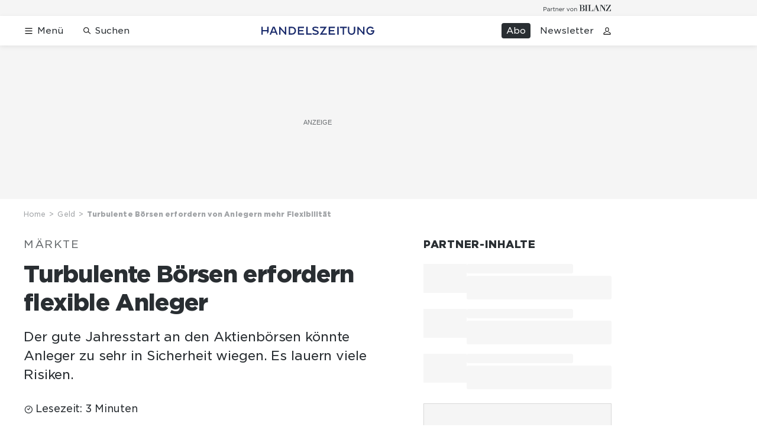

--- FILE ---
content_type: text/html; charset=utf-8
request_url: https://www.handelszeitung.ch/geld/turbulente-borsen-erfordern-flexible-anleger
body_size: 44377
content:
<!doctype html><html lang="de-CH"><head><script>window.eventQueueDataLayer=window.eventQueueDataLayer||[],window.dataLayer=window.dataLayer||[]</script><script>if(!document.location.pathname.startsWith("/widget/")&&!document.location.search.includes("rasch_disable_cmp")){var dlApiScript=document.createElement("script");dlApiScript.type="text/javascript",dlApiScript.src="https://cdn.cookielaw.org/scripttemplates/otSDKStub.js",dlApiScript.setAttribute("data-domain-script","d20e1003-3744-4615-890e-16d87ba43f8d"),dlApiScript.setAttribute("data-document-language","true"),dlApiScript.async=!0,document.head.appendChild(dlApiScript)}</script><script>function OptanonWrapper(){}</script><script>function setOneTrustConsentForAll(){null!=window.OneTrust&&OneTrust.AllowAll()}function toggleConsentInfoDisplay(){null!=window.OneTrust&&OneTrust.ToggleInfoDisplay()}</script><script>function isPresentinDatalayer(e){return"view"===e.event&&window.dataLayer?.some((n=>n.cms_page_id==e?.cms_page_id))}function pushToDataLayer(e){if(window.dataLayer){isPresentinDatalayer(e)||window.dataLayer?.push(e)}}function loadGTM(){!function(e,n,t,a,o){e[a]=e[a]||[],e[a].push({"gtm.start":(new Date).getTime(),event:"gtm.js"});const s=n.getElementsByTagName(t)[0],r=n.createElement(t);r.async=!0,r.src="https://www.googletagmanager.com/gtm.js?id=GTM-M5QZP3XP&gtm_auth=UdFHE6ho8-vsLS4yWlBeQA&gtm_preview=env-1",s.parentNode.insertBefore(r,s)}(window,document,"script","dataLayer"),window.eventQueueDataLayer?.forEach((e=>{e&&pushToDataLayer(e)})),window.eventQueueDataLayer.push=function(e){e&&pushToDataLayer(e)}}function waitForConsentAndLoadGTM(){window.OneTrust?.IsAlertBoxClosed()?loadGTM():window.OneTrust?.OnConsentChanged((function(){loadGTM()}))}if(window.OneTrust)waitForConsentAndLoadGTM();else{const e=setInterval((()=>{window.OneTrust&&(clearInterval(e),waitForConsentAndLoadGTM())}),500)}</script><script>window.__GRAPHQL_HOST__="https://api.handelszeitung.ch/graphql",window.loadedImages={},window.loadedImagesArray=[],window.__INITIAL_STATE__= {"route":{"locationBeforeTransitions":{"pathname":"\u002Fgeld\u002Fturbulente-borsen-erfordern-flexible-anleger","search":"","hash":"","action":"PUSH","key":null,"query":{}},"vertical":"vertical\u002Fmoney","screenReady":true,"isInitialPage":true,"isRefetchingData":false,"loading":false,"isCrawler":false,"isHybridApp":false,"hasCustomTracking":false,"clientUrl":"https:\u002F\u002Fwww.handelszeitung.ch"},"scroll":{"scrollTop":0},"navigation":{"tree":null,"visibleNavigation":null,"activePublication":null,"activeVerticalMenu":null},"header":{"articleData":{},"title":"","isSinglePage":false,"contentType":"","noHeader":false},"search":{"visible":false,"searchQuery":""},"comment":{"count":0},"piano":{"pageMetadata":{"channelsHierarchy":[],"contentType":null,"publication":"handelszeitung","isPrintArticle":false,"isNativeContent":false,"pathname":"\u002Fgeld\u002Fturbulente-borsen-erfordern-flexible-anleger","publicationDate":"","restrictionStatus":null,"section":"","tags":null,"gcid":null,"subType":"","mainChannel":null,"page":null,"webinarId":null,"notInitialized":false,"cliffhangerTitle":null,"cliffhangerBulletpoints":[],"termId":"156913"},"userMetadata":{"idToken":"","externalSubscription":[],"initialAuthRequest":false},"browserMetadata":{"browserMode":"normal","isPushNotificationsSupported":false,"isPushNotificationsEnabled":false,"notificationsPermission":"default"},"isAccessGranted":false,"webinarAccessGranted":false,"isChatbotHidden":false},"auth":{"username":null,"givenName":null,"familyName":null,"email":null,"internalUserId":null,"registrationTimestamp":null,"subscriptionTimestamp":null,"isAuthenticated":false,"hasSubscriptions":false,"initialAuthRequest":false,"subscriptions":null,"gpNumber":null,"address":null,"birthday":null,"mobileNumber":null,"deviceId":"","realtime":null,"hasLegalAdviceAccess":false,"legalAdviceSubscriptions":null,"isChatbotAllowed":false},"alertList":{},"bookmarkList":{}},window.__INITIAL_ADS_CONFIG__= {"config":{"platform":"MobileWeb","targeting":{"publication":"handelszeitung","subsection":"Geld","keywordCat":null,"keywords":["Börse","USA","Jahresstart"],"articleType":"Article","articleId":"bm9kZToyMjI5MDY=","usersi":"0","olid":"0","articlePremium":"0"},"publisher":"handelszeitung.ch","ikjuzglkjfroef":true,"tracking":{},"isAdSuppressed":false,"channel":"Invest"},"slots":[],"helpers":[],"tracking":{}},window.__INITIAL_ADS_CONFIG__.tracking&&(window.__INITIAL_ADS_CONFIG__.tracking.initialStartTime=Date.now()),window.handleWysiwygLink=function(){return null},window.admTagMan=window.admTagMan||{},window.admTagMan.q=window.admTagMan.q||[],window.admTagMan.cq=window.admTagMan.cq||[];var isFrenchLanguage=window.__INITIAL_STATE__&&window.__INITIAL_STATE__.settings&&"fr"===window.__INITIAL_STATE__.settings.language,tagManagerUrl="https://cdn.ringier-advertising.ch/prod/tagmanager/handelszeitung.ch_de/latest/atm.js",tagManagerUrlFr="undefined"</script>  <script>window.__GRAPHQL_ORIGIN__=""</script>    <script>var atmScript = document.createElement("script"); atmScript.setAttribute('src', isFrenchLanguage ? tagManagerUrlFr : tagManagerUrl); atmScript.async = true; if (!document.location.pathname.startsWith('/widget/')) { document.head.appendChild(atmScript); }</script>   <script>function loadBrandingDayCss(){var t=document.createElement("script");t.setAttribute("src","/static/js/branding-day-css.8e5e1f67.min.js"),t.setAttribute("type","text/javascript"),t.setAttribute("async",!1),document.head.appendChild(t)}function loadScript(t,e){var a=document.createElement("script");a.setAttribute("src",t),a.setAttribute("type","text/javascript"),a.setAttribute("async",!0),a.setAttribute("data-env","production"),a.setAttribute("data-auth-service-url","http://www.handelszeitung.ch/_/api/authentication/prod"),"function"==typeof e&&a.addEventListener("load",(()=>{loadBrandingDayCss()}),{once:!0}),document.head.appendChild(a)}document.location.pathname.startsWith("/widget/")||loadScript("/static/js/init-thirdparty.1db8f0e5.min.js",loadBrandingDayCss)</script><link rel="search" type="application/opensearchdescription+xml" href="/opensearch.xml" title="Suche"> <link rel="modulepreload" href="/static/js/vendors.262d4895.js" as="script">
<link rel="modulepreload" href="/static/js/main.178571a9.js" as="script">
<link rel="preload" href="/static/css/main.5fab6a8c.css" as="style">
<link rel="preconnect" href="//cdn.handelszeitung.ch" >
<link rel="preconnect" href="//cdn.ringier-advertising.ch" >
<link rel="preconnect" href="//cdn.cookielaw.org" >
<link rel="dns-prefetch" href="//cdn.handelszeitung.ch">
<link rel="dns-prefetch" href="//tags.tiqcdn.com">
<link rel="dns-prefetch" href="//cdn.ringier-advertising.ch">
<link rel="dns-prefetch" href="//cdn.tinypass.com">
<link rel="dns-prefetch" href="//buy.tinypass.com">
<link rel="dns-prefetch" href="//experience.tinypass.com">
<link rel="dns-prefetch" href="//cdn.cookielaw.org"><title data-rh="true">Turbulente Börsen erfordern von Anlegern mehr Flexibilität | Handelszeitung</title><meta data-rh="true" name="base" content="https://www.handelszeitung.ch"/><meta data-rh="true" name="robots" content="index,follow,noodp,noopener,noarchive"/><meta data-rh="true" name="vf:url" content="https://www.handelszeitung.ch/geld/turbulente-borsen-erfordern-flexible-anleger"/><meta data-rh="true" name="viewport" content="width=device-width, initial-scale=1"/><meta data-rh="true" name="charset" content="UTF-8"/><meta data-rh="true" http-equiv="content-type" content="text/html; charset=utf-8"/><meta data-rh="true" name="mobile-web-app-capable" content="yes"/><meta data-rh="true" property="og:type" content="article"/><meta data-rh="true" name="apple-mobile-web-app-capable" content="yes"/><meta data-rh="true" name="robots" content="max-image-preview:large"/><meta data-rh="true" name="robots" content="max-video-preview:-1"/><meta data-rh="true" name="robots" content="max-snippet:-1"/><meta data-rh="true" name="google-site-verification" content="WX4CG9NDSPW9a_ZqftWNnVxHM3R1uos81Jwj64FKcbA"/><meta data-rh="true" name="msapplication-TileColor" content="#ffffff"/><meta data-rh="true" name="msapplication-TileImage" content="/static/media/ea873189263425c115640546de4bfd42.png"/><meta data-rh="true" name="theme-color" content="#ffffff"/><meta data-rh="true" name="article:publisher" content="https://www.facebook.com/handelszeitung"/><meta data-rh="true" property="fb:app_id" content="510312769361097"/><meta data-rh="true" property="fb:pages" content="114215121990330"/><meta data-rh="true" property="og:site_name" content="Handelszeitung"/><meta data-rh="true" property="og:locale" content="de_DE"/><meta data-rh="true" name="twitter:site" content="@Handelszeitung"/><meta data-rh="true" name="twitter:card" content="summary_large_image"/><meta data-rh="true" name="twitter:creator" content="@Handelszeitung"/><meta data-rh="true" name="vf:domain" content="www.handelszeitung.ch"/><meta data-rh="true" property="og:description" content="Der gute Jahresstart an den Aktienbörsen könnte Anleger zu sehr in Sicherheit wiegen. Es lauern viele Risiken."/><meta data-rh="true" property="og:image" content="https://www.handelszeitung.ch/fp/1200/675/728/312/sites/default/files/borse_in_new_york.jpg"/><meta data-rh="true" property="og:image:secure_url" content="https://www.handelszeitung.ch/fp/1200/675/728/312/sites/default/files/borse_in_new_york.jpg"/><meta data-rh="true" property="og:title" content="Turbulente Börsen erfordern von Anlegern mehr Flexibilität"/><meta data-rh="true" name="twitter:title" content="Turbulente Börsen erfordern von Anlegern mehr Flexibilität"/><meta data-rh="true" name="twitter:image:src" content="https://www.handelszeitung.ch/fp/1200/675/728/312/sites/default/files/borse_in_new_york.jpg"/><meta data-rh="true" name="twitter:description" content="Der gute Jahresstart an den Aktienbörsen könnte Anleger zu sehr in Sicherheit wiegen. Es lauern viele Risiken."/><meta data-rh="true" name="description" content="Der gute Jahresstart an den Aktienbörsen könnte Anleger zu sehr in Sicherheit wiegen. Es lauern viele Risiken."/><meta data-rh="true" name="news_keywords" content="Börse,USA,Jahresstart,Burkhard Allgeier,Thomas Romig,DIW"/><meta data-rh="true" name="published_at" content="2019-02-03T11:34:13+01:00"/><meta data-rh="true" name="updated_at" content="2019-02-03T11:34:13+01:00"/><meta data-rh="true" name="parsely-post-id" content="222906"/><meta data-rh="true" name="parsely-type" content="post"/><meta data-rh="true" name="parsely-title" content="Turbulente Börsen erfordern von Anlegern mehr Flexibilität | Handelszeitung"/><meta data-rh="true" name="parsely-link" content="https://www.handelszeitung.ch/geld/turbulente-borsen-erfordern-flexible-anleger"/><meta data-rh="true" name="parsely-image-url" content="https://www.handelszeitung.ch/fp/1200/675/728/312/sites/default/files/borse_in_new_york.jpg"/><meta data-rh="true" name="parsely-pub-date" content="2019-02-03T11:34:13+01:00"/><meta data-rh="true" name="parsely-section" content="Geld"/><meta data-rh="true" name="parsely-tags" content="print_article:0,Börse,USA,Jahresstart,Burkhard Allgeier,Thomas Romig,DIW,article_type:news,publication:handelszeitung,page_type:Article"/><meta data-rh="true" property="og:url" content="https://www.handelszeitung.ch/geld/turbulente-borsen-erfordern-flexible-anleger"/><meta data-rh="true" name="apple-itunes-app" content="app-id=1631365898, app-argument=ch.ringier.handelszeitung://app.handelszeitung.ch/geld/turbulente-borsen-erfordern-flexible-anleger"/><link data-rh="true" rel="icon" type="image/x-icon" href="/static/media/33d7d42928ee92b3c102c54da331ecbd.ico"/><link data-rh="true" rel="icon" type="image/png" sizes="192x192" href="/static/media/4f2991ec0668454ec5a04affb50345cd.png"/><link data-rh="true" rel="apple-touch-icon" sizes="57x57" href="/static/media/63cd0eec3918f2691c182e4c4ba49f7d.png"/><link data-rh="true" rel="apple-touch-icon" sizes="60x60" href="/static/media/5a3a401f8b2a79cf3d326f76a8340ee5.png"/><link data-rh="true" rel="apple-touch-icon" sizes="72x72" href="/static/media/c175b0668e695f0aa494d093032aa40e.png"/><link data-rh="true" rel="apple-touch-icon" sizes="76x76" href="/static/media/055df373b6fdcf0e84e73d9387d01780.png"/><link data-rh="true" rel="apple-touch-icon" sizes="114x114" href="/static/media/395652f862fa8306b5e7cdbcfe6f289f.png"/><link data-rh="true" rel="apple-touch-icon" sizes="120x120" href="/static/media/77632c0b0910007c057e74ed70618179.png"/><link data-rh="true" rel="apple-touch-icon" sizes="144x144" href="/static/media/ea873189263425c115640546de4bfd42.png"/><link data-rh="true" rel="apple-touch-icon" sizes="152x152" href="/static/media/02bbabc18b5784fca0bf9e75f0a39ce1.png"/><link data-rh="true" rel="apple-touch-icon" sizes="180x180" href="/static/media/1a8acfe0901948ea9de4736f3c5f528b.png"/><link data-rh="true" rel="apple-touch-icon" href="/static/media/1a8acfe0901948ea9de4736f3c5f528b.png"/><link data-rh="true" rel="apple-touch-icon-precomposed" href="/static/media/1a8acfe0901948ea9de4736f3c5f528b.png"/><link data-rh="true" rel="apple-touch-startup-image" media="(device-width: 320px) and (device-height: 568px) and (-webkit-device-pixel-ratio: 2) and (orientation: portrait)" href="/static/media/2f37c2122b28e8af3e58ff67fc3aeef0.png"/><link data-rh="true" rel="apple-touch-startup-image" media="(device-width: 320px) and (device-height: 568px) and (-webkit-device-pixel-ratio: 2) and (orientation: landscape)" href="/static/media/b0574b4953c54e6e62460efbb0ef294d.png"/><link data-rh="true" rel="apple-touch-startup-image" media="(device-width: 375px) and (device-height: 667px) and (-webkit-device-pixel-ratio: 2) and (orientation: portrait)" href="/static/media/8962178ee5da57e1eace2b234c064d45.png"/><link data-rh="true" rel="apple-touch-startup-image" media="(device-width: 375px) and (device-height: 667px) and (-webkit-device-pixel-ratio: 2) and (orientation: landscape)" href="/static/media/4880285dfbfa8213b93702537e33cfce.png"/><link data-rh="true" rel="apple-touch-startup-image" media="(device-width: 414px) and (device-height: 736px) and (-webkit-device-pixel-ratio: 3) and (orientation: portrait)" href="/static/media/dceab5ab07cacc61cf4e198ff1f175a5.png"/><link data-rh="true" rel="apple-touch-startup-image" media="(device-width: 414px) and (device-height: 736px) and (-webkit-device-pixel-ratio: 3) and (orientation: landscape)" href="/static/media/76347d45c5c68abbbb2a0985c08db0cf.png"/><link data-rh="true" rel="apple-touch-startup-image" media="(device-width: 375px) and (device-height: 812px) and (-webkit-device-pixel-ratio: 3) and (orientation: portrait)" href="/static/media/6ea47877655abe7c8dacf0f141800f1b.png"/><link data-rh="true" rel="apple-touch-startup-image" media="(device-width: 375px) and (device-height: 812px) and (-webkit-device-pixel-ratio: 3) and (orientation: landscape)" href="/static/media/42c90f83ebfaaa6b4d3247084c20c2eb.png"/><link data-rh="true" rel="apple-touch-startup-image" media="(device-width: 414px) and (device-height: 896px) and (-webkit-device-pixel-ratio: 2) and (orientation: portrait)" href="/static/media/1ff20b3072f74848934e993283fee0e4.png"/><link data-rh="true" rel="apple-touch-startup-image" media="(device-width: 414px) and (device-height: 896px) and (-webkit-device-pixel-ratio: 2) and (orientation: landscape)" href="/static/media/b05e88dc9630334757654be7ad83406f.png"/><link data-rh="true" rel="apple-touch-startup-image" media="(device-width: 414px) and (device-height: 896px) and (-webkit-device-pixel-ratio: 3) and (orientation: portrait)" href="/static/media/132c3df08e016de49b5c16515a8bc4b8.png"/><link data-rh="true" rel="apple-touch-startup-image" media="(device-width: 414px) and (device-height: 896px) and (-webkit-device-pixel-ratio: 3) and (orientation: landscape)" href="/static/media/24ec4ee1705c7c79aae21b6cd0d9f4f1.png"/><link data-rh="true" rel="apple-touch-startup-image" media="(device-width: 768px) and (device-height: 1024px) and (-webkit-device-pixel-ratio: 2) and (orientation: portrait)" href="/static/media/738934fe71a0047ff82fab04bcaa8d9d.png"/><link data-rh="true" rel="apple-touch-startup-image" media="(device-width: 768px) and (device-height: 1024px) and (-webkit-device-pixel-ratio: 2) and (orientation: landscape)" href="/static/media/ca7d1c52e5233648c1412e3ed157fe72.png"/><link data-rh="true" rel="apple-touch-startup-image" media="(device-width: 834px) and (device-height: 1112px) and (-webkit-device-pixel-ratio: 2) and (orientation: portrait)" href="/static/media/4a6c3c4f62deac33ac23c0233a2b0327.png"/><link data-rh="true" rel="apple-touch-startup-image" media="(device-width: 834px) and (device-height: 1112px) and (-webkit-device-pixel-ratio: 2) and (orientation: landscape)" href="/static/media/69121fda8fedefdaf79fcbc949f40937.png"/><link data-rh="true" rel="apple-touch-startup-image" media="(device-width: 1024px) and (device-height: 1366px) and (-webkit-device-pixel-ratio: 2) and (orientation: portrait)" href="/static/media/a9fecefdf14703b2be0ae1e60e4c7fbb.png"/><link data-rh="true" rel="apple-touch-startup-image" media="(device-width: 1024px) and (device-height: 1366px) and (-webkit-device-pixel-ratio: 2) and (orientation: landscape)" href="/static/media/04f1a20888cb59c1ac95236972bc6e15.png"/><link data-rh="true" rel="apple-touch-startup-image" media="(device-width: 834px) and (device-height: 1194px) and (-webkit-device-pixel-ratio: 2) and (orientation: portrait)" href="/static/media/e05c198dfbc1a6053b7c4f9932b2b371.png"/><link data-rh="true" rel="apple-touch-startup-image" media="(device-width: 834px) and (device-height: 1194px) and (-webkit-device-pixel-ratio: 2) and (orientation: landscape)" href="/static/media/881fe9dc88c33ed42b3ead8fffad17ba.png"/><link data-rh="true" rel="icon" type="image/png" sizes="16x16" href="[data-uri]"/><link data-rh="true" rel="icon" type="image/png" sizes="32x32" href="[data-uri]"/><link data-rh="true" rel="icon" type="image/png" sizes="96x96" href="/static/media/594ac30a6f725ac3e339ba6ebd8194c2.png"/><link data-rh="true" rel="alternate" type="application/atom+xml" href="https://www.handelszeitung.ch/google_publisher_center.xml" title="Handelszeitung RSS Feed"/><link data-rh="true" rel="canonical" href="https://www.handelszeitung.ch/geld/turbulente-borsen-erfordern-flexible-anleger"/><link data-rh="true" rel="preload" href="/fp/840/473/728/312/sites/default/files/borse_in_new_york.jpg" as="image" media="(max-width:539px)"/><link data-rh="true" rel="preload" href="/fp/840/473/728/312/sites/default/files/borse_in_new_york.jpg" as="image" media="(min-width:540px) and (max-width:759px)"/><link data-rh="true" rel="preload" href="/fp/1050/591/728/312/sites/default/files/borse_in_new_york.jpg" as="image" media="(min-width:760px) and (max-width:959px)"/><link data-rh="true" rel="preload" href="/fp/1335/751/728/312/sites/default/files/borse_in_new_york.jpg" as="image" media="(min-width:960px) and (max-width:1679px)"/><link data-rh="true" rel="preload" href="/fp/1695/953/728/312/sites/default/files/borse_in_new_york.jpg" as="image" media="(min-width:1680px)"/><script data-rh="true" src="https://news.google.com/swg/js/v1/swg.js" async="true" subscriptions-control="manual"></script><script data-rh="true" src="https://news.google.com/swg/js/v1/swg-gaa.js" async="true"></script><script data-rh="true" src="https://accounts.google.com/gsi/client" async="true" defer="true"></script><script data-rh="true" type="application/ld+json">{"@context":"https://schema.org","@type":"WebPage","@id":"https://www.handelszeitung.ch/geld/turbulente-borsen-erfordern-flexible-anleger","url":"https://www.handelszeitung.ch/geld/turbulente-borsen-erfordern-flexible-anleger","name":"Handelszeitung","description":"Der gute Jahresstart an den Aktienbörsen könnte Anleger zu sehr in Sicherheit wiegen. Es lauern viele Risiken.","datePublished":"2019-02-03T11:34:13+01:00","dateModified":"2019-02-03T11:26:18+01:00","isPartOf":{"@type":"WebSite","@id":"https://www.handelszeitung.ch/#/schema/WebSite/1"},"publisher":{"@type":"NewsMediaOrganization","@id":"https://www.handelszeitung.ch/#/schema/Organization/1"},"primaryImageOfPage":{"@type":"ImageObject","@id":"/fp/1200/1200/728/312/sites/default/files/borse_in_new_york.jpg"},"breadcrumb":{"@type":"BreadcrumbList","@id":"https://www.handelszeitung.ch/#/schema/BreadcrumbList/geld/turbulente-borsen-erfordern-flexible-anleger"}}</script><script data-rh="true" type="application/ld+json">{"@context":"https://schema.org","@type":"ImageObject","@id":"https://www.handelszeitung.ch/fp/1200/1200/728/312/sites/default/files/borse_in_new_york.jpg","url":"https://www.handelszeitung.ch/fp/1200/1200/728/312/sites/default/files/borse_in_new_york.jpg","contentUrl":"https://www.handelszeitung.ch/fp/1200/1200/728/312/sites/default/files/borse_in_new_york.jpg","width":1200,"height":1200,"caption":"New Yorker Börse."}</script><script data-rh="true" type="application/ld+json">{"@context":"https://schema.org","@type":"ImageObject","@id":"https://www.handelszeitung.ch/fp/1200/900/728/312/sites/default/files/borse_in_new_york.jpg","url":"https://www.handelszeitung.ch/fp/1200/900/728/312/sites/default/files/borse_in_new_york.jpg","contentUrl":"https://www.handelszeitung.ch/fp/1200/900/728/312/sites/default/files/borse_in_new_york.jpg","width":1200,"height":900,"caption":"New Yorker Börse."}</script><script data-rh="true" type="application/ld+json">{"@context":"https://schema.org","@type":"ImageObject","@id":"https://www.handelszeitung.ch/fp/1770/996/728/312/sites/default/files/borse_in_new_york.jpg","url":"https://www.handelszeitung.ch/fp/1770/996/728/312/sites/default/files/borse_in_new_york.jpg","contentUrl":"https://www.handelszeitung.ch/fp/1770/996/728/312/sites/default/files/borse_in_new_york.jpg","width":1770,"height":996,"caption":"New Yorker Börse."}</script><script data-rh="true" type="application/ld+json">{"@context":"https://schema.org","@type":"ImageObject","@id":"https://www.handelszeitung.ch/static/media/594ac30a6f725ac3e339ba6ebd8194c2.png","url":"https://www.handelszeitung.ch/static/media/594ac30a6f725ac3e339ba6ebd8194c2.png","contentUrl":"https://www.handelszeitung.ch/static/media/594ac30a6f725ac3e339ba6ebd8194c2.png","caption":null,"width":"192","height":"192"}</script><script data-rh="true" type="application/ld+json">{"@context":"https://schema.org","@type":"ImageObject","@id":"https://www.handelszeitung.ch/static/media/4f2991ec0668454ec5a04affb50345cd.png","url":"https://www.handelszeitung.ch/static/media/4f2991ec0668454ec5a04affb50345cd.png","contentUrl":"https://www.handelszeitung.ch/static/media/4f2991ec0668454ec5a04affb50345cd.png","caption":null,"width":"192","height":"192"}</script><script data-rh="true" type="application/ld+json">{"@context":"https://schema.org","@type":"WebSite","@id":"https://www.handelszeitung.ch/#/schema/WebSite/1","url":"https://www.handelszeitung.ch/geld/turbulente-borsen-erfordern-flexible-anleger","name":"Handelszeitung","alternateName":"Ringier AG | Ringier Medien Schweiz","publisher":{"@id":"https://www.handelszeitung.ch/#/schema/Organization/1"}}</script><script data-rh="true" type="application/ld+json">{"@graph":[{"@context":"https://schema.org","@type":"NewsMediaOrganization","@id":"https://www.handelszeitung.ch/#/schema/Organization/1","url":"https://www.handelszeitung.ch/geld/turbulente-borsen-erfordern-flexible-anleger","name":"Handelszeitung","legalName":"Ringier AG | Ringier Medien Schweiz","description":"Der gute Jahresstart an den Aktienbörsen könnte Anleger zu sehr in Sicherheit wiegen. Es lauern viele Risiken.","logo":{"@type":"ImageObject","@id":"https://www.handelszeitung.ch/static/media/f4f574d00a6a639fa841dfdd1b853eae.png","url":"https://www.handelszeitung.ch/static/media/f4f574d00a6a639fa841dfdd1b853eae.png","contentUrl":"https://www.handelszeitung.ch/static/media/f4f574d00a6a639fa841dfdd1b853eae.png"},"image":[{"@type":"ImageObject","@id":"https://www.handelszeitung.ch/static/media/f4f574d00a6a639fa841dfdd1b853eae.png"},{"@type":"ImageObject","@id":"https://www.handelszeitung.ch/fp/1200/1200/728/312/sites/default/files/borse_in_new_york.jpg"}],"parentOrganization":{"@type":"Organization","@id":"https://www.handelszeitung.ch/#/schema/Organization/2"},"sameAs":["https://www.facebook.com/handelszeitung","https://twitter.com/Handelszeitung","https://www.xing.com/news/pages/handelszeitung-ch-1997","https://www.linkedin.com/company/handelszeitung","https://www.instagram.com/handelszeitung/","https://www.youtube.com/channel/UCmTu91eQjJcAxEJOWFD9TQQ","https://de.wikipedia.org/wiki/Handelszeitung"],"address":{"@type":"PostalAddress","streetAddress":"Flurstrasse 55","addressLocality":"Zürich","addressRegion":"Zürich","postalCode":"8048","addressCountry":"CH"},"contactPoint":{"@type":"ContactPoint","contactType":"customer service","telephone":"+41 (0) 58 269 25 05","email":"kundenservice@handelszeitung.ch"},"potentialAction":null,"employee":null},{"@context":"https://schema.org","@type":"Organization","@id":"https://www.handelszeitung.ch/#/schema/Organization/2","url":"https://www.ringier.com/","name":"Ringier","legalName":"Ringier AG","alternateName":"ringier.com","description":"Ringier is a family-owned media group with brands in Europe and Africa that focus on media, e-commerce, marketplaces and entertainment.","email":"info@ringier.ch","telephone":"+41442596111","address":{"@type":"PostalAddress","@id":"https://www.handelszeitung.ch/#/schema/Address/Organization/1"},"sameAs":["https://www.linkedin.com/company/ringier/","https://twitter.com/ringier_ag","https://www.facebook.com/ringierag/","https://www.youtube.com/user/RingierComm","https://www.instagram.com/ringier_ag"]},{"@context":"http://schema.org/","@type":"NewsArticle","mainEntityOfPage":"https://www.handelszeitung.ch/geld/turbulente-borsen-erfordern-flexible-anleger","@id":"https://www.handelszeitung.ch/#/schema/NewsArticle/bm9kZToyMjI5MDY=","url":"https://www.handelszeitung.ch/geld/turbulente-borsen-erfordern-flexible-anleger","publisher":{"@type":"NewsMediaOrganization","@id":"https://www.handelszeitung.ch/#/schema/Organization/1","name":"Handelszeitung","logo":{"@type":"ImageObject","@id":"https://www.handelszeitung.ch/static/media/f4f574d00a6a639fa841dfdd1b853eae.png","url":"https://www.handelszeitung.ch/static/media/f4f574d00a6a639fa841dfdd1b853eae.png","contentUrl":"https://www.handelszeitung.ch/static/media/f4f574d00a6a639fa841dfdd1b853eae.png"},"sameAs":["https://www.facebook.com/handelszeitung","https://twitter.com/Handelszeitung","https://www.xing.com/news/pages/handelszeitung-ch-1997","https://www.linkedin.com/company/handelszeitung","https://www.instagram.com/handelszeitung/","https://www.youtube.com/channel/UCmTu91eQjJcAxEJOWFD9TQQ","https://de.wikipedia.org/wiki/Handelszeitung"]},"articleSection":"Geld","author":[],"datePublished":"2019-02-03T11:34:13+01:00","dateModified":"2019-02-03T11:34:13+01:00","headline":"Turbulente Börsen erfordern flexible Anleger","alternativeHeadline":"Turbulente Börsen erfordern von Anlegern mehr Flexibilität","description":"Der gute Jahresstart an den Aktienbörsen könnte Anleger zu sehr in Sicherheit wiegen. Es lauern viele Risiken.","isPartOf":{"@type":"URL","@id":"https://www.handelszeitung.ch/geld/turbulente-borsen-erfordern-flexible-anleger"},"image":[{"@type":"ImageObject","@id":"https://www.handelszeitung.ch/fp/1200/1200/728/312/sites/default/files/borse_in_new_york.jpg"},{"@type":"ImageObject","@id":"https://www.handelszeitung.ch/fp/1200/900/728/312/sites/default/files/borse_in_new_york.jpg"},{"@type":"ImageObject","@id":"https://www.handelszeitung.ch/fp/1770/996/728/312/sites/default/files/borse_in_new_york.jpg"}],"isAccessibleForFree":true,"hasPart":[],"articleBody":" Der gute Jahresstart an den Aktienbörsen könnte Anleger zu sehr in Sicherheit wiegen. Selbst wenn die Weltwirtschaft 2019 nur etwas schwächeln und nicht abstürzen sollte, lauern viele Risiken. Deshalb plädierten Investmentprofis auf einem Fondskongress in Mannheim dafür, bei Aktien genau hinzuschauen und auch andere Vermögensklassen wie zum Beispiel Anleihen ins Portfolio zu nehmen. Burkhard Allgeier, Investmentchef bei der Privatbank Hauck &amp; Aufhäuser, bringt die Problematik auf den Punkt: «2019 sind von den Anlegern gewisse Turnübungen vonnöten.» Vorsicht walten lassen\n\nZumindest eine gesunde Portion Vorsicht scheint mit Blick auf das abgelaufene Jahr wirklich Not zu tun: 2018 hatte es kaum einer der grossen Aktienmärkte weltweit ins Plus geschafft. Hierzulande kam es nach sechs fetten Jahren sogar zum Ausverkauf. Was die Anleger besonders umgetrieben hatte, war die Furcht vor steigenden Zinsen in den USA und eskalierenden Handelskonflikten. Beide Entwicklungen haben das Zeug, eine globale Rezession auszulösen - doch zumindest ist es aktuell wohl noch nicht soweit: «Die deutsche Wirtschaft ist immer noch grundsolide», sagte auf dem Kongress der Präsident des Deutschen Instituts für Wirtschaftsforschung, Marcel Fratzscher, und verwies auf die vielen extrem wettbewerbsfähigen Unternehmen sowie die widerstandsfähigen Staatsfinanzen. Allerdings könnten sich diverse politische Probleme als Belastung für die Aktienmärkte erweisen, mahnte Thomas Romig, Leiter Multi Asset des Vermögensverwalters Assenagon: So könnten populistische Kräfte wie die italienische Lega bei der Europawahl Ende Mai an Einfluss gewinnen und so die EU-Kommission personell kräftig durchwirbeln. Richtiges Timing abwarten\n\nAuch ein ungeregelter Ausstieg Grossbritanniens aus der Europäischen Union oder geringere Konjunkturimpulse seitens der chinesischen Regierung drohten die Anleger zu vergrätzen. Falls aber eines dieser Themen wieder von der Agenda verschwinden sollte, haben die Aktienkurse Romig zufolge Luft nach oben - zumal «viele Profi-Investoren immer noch genug Geld auf der Seite liegen haben, um zum richtigen Zeitpunkt wieder einzusteigen». Und im äussersten Notfall gibt es ja noch mit den grossen Notenbanken wichtige Spieler im Hintergrund, die für Beruhigung sorgen können. «Sowohl bei der Fed als auch bei der Europäischen Zentralbank stehen die Zeichen nicht mehr auf Verschärfung», sagte Martin Lück, Chef-Anlagestratege für den deutschsprachigen Raum beim weltgrössten Vermögensverwalter Blackrock. Anfang 2018 war noch die Angst umgegangen, dass die US-Notenbank den Leitzins unerwartet deutlich anhebt und so Gelder aus dem Aktien- in den Anleihenmarkt umgeschichtet werden. Diese Gefahr scheint erst mal gebannt, so dass Lück den Börsen weltweit zutraut, besser als im abgelaufenen Jahr abzuschneiden. Schulden gestiegen\n\nEin Rufer in der Wüste aber ist Jens Kummer, Senior Portfoliomanager bei der StarCapital AG. Er ist überzeugt: «Der nächste Bärenmarkt wird kommen.» Eine gewisse Furcht verbreiteten aktuell die im Vergleich zu 2008 deutlich gestiegenen Schulden in der Welt, die aufgeblähten Notenbank-Bilanzen und die gesunkene Anzahl der mit der höchsten Bonitätsnote bewerteten Länder und Unternehmen. Aktuell meidet der PortfolioManager viele westeuropäische Aktienmärkte sowie Unternehmens- und Hochzinsanleihen, wohingegen er Chancen an den brasilianischen und russischen Börsen sowie bei Staatsanleihen sieht. Zu einem ganz anderen Ergebnis kommt Hans-Jürgen Schäfer, Geschäftsführer der EB - Sustainable Investment Management, in welcher die Evangelische Bank ihre Aktivitäten rund um nachhaltige Investments bündelt. Schäfer berücksichtigt Kriterien wie Umweltaspekte, soziale Verantwortung sowie gute Unternehmensführung und investiert über mehrere Anlageklassen in möglichst nachhaltige Assets. Damit fallen für ihn Staatsanleihen zum Beispiel aus den USA, aus China und aus Japan durchs Raster, weil diese Länder unter anderem alle die Todesstrafe haben. Stattdessen kauft er in diesen Staaten Unternehmensanleihen - denn auf lange Sicht entwickelten die sich im Schnitt besser als Staatspapiere. (awp/tdr)"}]}</script><script data-rh="true" type="application/ld+json">{"@context":"https://schema.org","@type":"SoftwareApplication","name":"Handelszeitung","url":"https://play.google.com/store/apps/details?id=ch.ringier.handelszeitung","operatingSystem":"ANDROID","applicationCategory":"EntertainmentApplication","applicationSubcategory":"NewsApplication","image":{"@type":"ImageObject","@id":"https://www.handelszeitung.ch/static/media/594ac30a6f725ac3e339ba6ebd8194c2.png"},"publisher":{"@id":"https://www.handelszeitung.ch/#/schema/Organization/1"}}</script><script data-rh="true" type="application/ld+json">{"@context":"https://schema.org","@type":"SoftwareApplication","name":"Handelszeitung","url":"https://apps.apple.com/ch/app/handelszeitung/id1631365898","operatingSystem":"IOS","applicationCategory":"EntertainmentApplication","applicationSubcategory":"NewsApplication","image":{"@type":"ImageObject","@id":"https://www.handelszeitung.ch/static/media/4f2991ec0668454ec5a04affb50345cd.png"},"publisher":{"@id":"https://www.handelszeitung.ch/#/schema/Organization/1"}}</script><script data-rh="true" type="application/ld+json">{"@type":"NewsArticle","isAccessibleForFree":true,"publisher":{"@type":"Organization","@id":"https://www.handelszeitung.ch/#/schema/Organization/1"},"isPartOf":{"@type":["CreativeWork","Product"],"name":"Handelszeitung","productID":"handelszeitung.ch:showcase"}}</script><script data-rh="true" type="application/ld+json">{"@context":"https://schema.org","@id":"https://www.handelszeitung.ch/#/schema/BreadcrumbList/geld/turbulente-borsen-erfordern-flexible-anleger","@type":"BreadcrumbList","itemListElement":[{"@type":"ListItem","position":1,"name":"Home","item":"https://www.handelszeitung.ch","url":"https://www.handelszeitung.ch"},{"@type":"ListItem","position":2,"name":"Geld","item":"https://www.handelszeitung.ch/geld","url":"https://www.handelszeitung.ch/geld"},{"@type":"ListItem","position":3,"name":"Turbulente Börsen erfordern von Anlegern mehr Flexibilität"}]}</script> <script>(()=>{"use strict";var e={},t={};function r(o){var n=t[o];if(void 0!==n)return n.exports;var a=t[o]={id:o,loaded:!1,exports:{}};return e[o].call(a.exports,a,a.exports,r),a.loaded=!0,a.exports}r.m=e,(()=>{var e=[];r.O=(t,o,n,a)=>{if(!o){var i=1/0;for(s=0;s<e.length;s++){for(var[o,n,a]=e[s],l=!0,d=0;d<o.length;d++)(!1&a||i>=a)&&Object.keys(r.O).every((e=>r.O[e](o[d])))?o.splice(d--,1):(l=!1,a<i&&(i=a));if(l){e.splice(s--,1);var u=n();void 0!==u&&(t=u)}}return t}a=a||0;for(var s=e.length;s>0&&e[s-1][2]>a;s--)e[s]=e[s-1];e[s]=[o,n,a]}})(),r.n=e=>{var t=e&&e.__esModule?()=>e.default:()=>e;return r.d(t,{a:t}),t},(()=>{var e,t=Object.getPrototypeOf?e=>Object.getPrototypeOf(e):e=>e.__proto__;r.t=function(o,n){if(1&n&&(o=this(o)),8&n)return o;if("object"==typeof o&&o){if(4&n&&o.__esModule)return o;if(16&n&&"function"==typeof o.then)return o}var a=Object.create(null);r.r(a);var i={};e=e||[null,t({}),t([]),t(t)];for(var l=2&n&&o;"object"==typeof l&&!~e.indexOf(l);l=t(l))Object.getOwnPropertyNames(l).forEach((e=>i[e]=()=>o[e]));return i.default=()=>o,r.d(a,i),a}})(),r.d=(e,t)=>{for(var o in t)r.o(t,o)&&!r.o(e,o)&&Object.defineProperty(e,o,{enumerable:!0,get:t[o]})},r.f={},r.e=e=>Promise.all(Object.keys(r.f).reduce(((t,o)=>(r.f[o](e,t),t)),[])),r.u=e=>"static/js/"+({532:"ImageGallery",576:"HeroImageGallery",631:"StyleguideParagraphs",634:"StyleguideButton",693:"ToastContainer",739:"FileUploader",846:"file-type",866:"Styleguide",949:"StyleguideTypography"}[e]||e)+"."+{9:"18c7e6ad",187:"abfd9251",532:"097a7f2c",576:"1799bb01",631:"5bce8782",634:"e13b70dc",693:"56fa5d41",695:"a62194dc",739:"2d8f61da",818:"8ea4d864",846:"9089ce7c",866:"ac265aa4",949:"5723fc5a"}[e]+".chunk.js",r.miniCssF=e=>"static/css/"+({532:"ImageGallery",576:"HeroImageGallery",631:"StyleguideParagraphs",634:"StyleguideButton",693:"ToastContainer",866:"Styleguide",949:"StyleguideTypography"}[e]||e)+"."+{187:"f09193cb",532:"3b8a3f06",576:"61c4b817",631:"21bbb5a4",634:"3ee7974a",693:"3ee8d48b",866:"58a4ec7a",949:"a1124bfa"}[e]+".chunk.css",r.g=function(){if("object"==typeof globalThis)return globalThis;try{return this||new Function("return this")()}catch(e){if("object"==typeof window)return window}}(),r.hmd=e=>((e=Object.create(e)).children||(e.children=[]),Object.defineProperty(e,"exports",{enumerable:!0,set:()=>{throw new Error("ES Modules may not assign module.exports or exports.*, Use ESM export syntax, instead: "+e.id)}}),e),r.o=(e,t)=>Object.prototype.hasOwnProperty.call(e,t),(()=>{var e={},t="frontend:";r.l=(o,n,a,i)=>{if(e[o])e[o].push(n);else{var l,d;if(void 0!==a)for(var u=document.getElementsByTagName("script"),s=0;s<u.length;s++){var c=u[s];if(c.getAttribute("src")==o||c.getAttribute("data-webpack")==t+a){l=c;break}}l||(d=!0,(l=document.createElement("script")).charset="utf-8",l.timeout=120,r.nc&&l.setAttribute("nonce",r.nc),l.setAttribute("data-webpack",t+a),l.src=o),e[o]=[n];var f=(t,r)=>{l.onerror=l.onload=null,clearTimeout(p);var n=e[o];if(delete e[o],l.parentNode&&l.parentNode.removeChild(l),n&&n.forEach((e=>e(r))),t)return t(r)},p=setTimeout(f.bind(null,void 0,{type:"timeout",target:l}),12e4);l.onerror=f.bind(null,l.onerror),l.onload=f.bind(null,l.onload),d&&document.head.appendChild(l)}}})(),r.r=e=>{"undefined"!=typeof Symbol&&Symbol.toStringTag&&Object.defineProperty(e,Symbol.toStringTag,{value:"Module"}),Object.defineProperty(e,"__esModule",{value:!0})},r.nmd=e=>(e.paths=[],e.children||(e.children=[]),e),r.p="/",(()=>{if("undefined"!=typeof document){var e=e=>new Promise(((t,o)=>{var n=r.miniCssF(e),a=r.p+n;if(((e,t)=>{for(var r=document.getElementsByTagName("link"),o=0;o<r.length;o++){var n=(i=r[o]).getAttribute("data-href")||i.getAttribute("href");if("stylesheet"===i.rel&&(n===e||n===t))return i}var a=document.getElementsByTagName("style");for(o=0;o<a.length;o++){var i;if((n=(i=a[o]).getAttribute("data-href"))===e||n===t)return i}})(n,a))return t();((e,t,r,o,n)=>{var a=document.createElement("link");a.rel="stylesheet",a.type="text/css",a.onerror=a.onload=r=>{if(a.onerror=a.onload=null,"load"===r.type)o();else{var i=r&&("load"===r.type?"missing":r.type),l=r&&r.target&&r.target.href||t,d=new Error("Loading CSS chunk "+e+" failed.\n("+l+")");d.code="CSS_CHUNK_LOAD_FAILED",d.type=i,d.request=l,a.parentNode&&a.parentNode.removeChild(a),n(d)}},a.href=t,document.head.appendChild(a)})(e,a,0,t,o)})),t={121:0};r.f.miniCss=(r,o)=>{t[r]?o.push(t[r]):0!==t[r]&&{187:1,532:1,576:1,631:1,634:1,693:1,866:1,949:1}[r]&&o.push(t[r]=e(r).then((()=>{t[r]=0}),(e=>{throw delete t[r],e})))}}})(),(()=>{var e={121:0};r.f.j=(t,o)=>{var n=r.o(e,t)?e[t]:void 0;if(0!==n)if(n)o.push(n[2]);else if(121!=t){var a=new Promise(((r,o)=>n=e[t]=[r,o]));o.push(n[2]=a);var i=r.p+r.u(t),l=new Error;r.l(i,(o=>{if(r.o(e,t)&&(0!==(n=e[t])&&(e[t]=void 0),n)){var a=o&&("load"===o.type?"missing":o.type),i=o&&o.target&&o.target.src;l.message="Loading chunk "+t+" failed.\n("+a+": "+i+")",l.name="ChunkLoadError",l.type=a,l.request=i,n[1](l)}}),"chunk-"+t,t)}else e[t]=0},r.O.j=t=>0===e[t];var t=(t,o)=>{var n,a,[i,l,d]=o,u=0;if(i.some((t=>0!==e[t]))){for(n in l)r.o(l,n)&&(r.m[n]=l[n]);if(d)var s=d(r)}for(t&&t(o);u<i.length;u++)a=i[u],r.o(e,a)&&e[a]&&e[a][0](),e[a]=0;return r.O(s)},o=self.webpackChunkfrontend=self.webpackChunkfrontend||[];o.forEach(t.bind(null,0)),o.push=t.bind(null,o.push.bind(o))})()})()</script><link href="/static/css/main.5fab6a8c.css" rel="stylesheet"><meta name="theme-color" content="#1f1f1f" /><link rel="manifest" href="/manifest.8de86877fa18085e1fd58b8540829f69.json" /></head><body class="R3kw3PB3"><div id="top_special_1" classname="ad-wrapper"></div><div id="app"><div id="modal-root"></div><div class="app TljyfljQ"><div></div><div class="site-header qnStm_yT"><div class="TK2XtEmr is-in-view"><div class="TK2XtEmr is-in-view"><div class="Jc6lha4Z"><div class="SFJJehpM ZPd_ooYO"><span><a target="_blank" rel="noopener nofollow" href="https://www.bilanz.ch" class="Npq6EJqU" aria-label="Logo for partner Bilanz"><svg xmlns="http://www.w3.org/2000/svg" viewBox="0 0 116 11"><g fill="#292E32"><path d="M99.68.214l4.882 7.098v-.196l-.028-6.51h-1.435V.213h3.466v.391h-1.51V11h-.474l-6.437-9.668-.28-.4v9.472h1.481v.391h-3.353v-.391h1.37V.605h-1.445v-.39h3.764zM65.617.242c1.145 0 2.598.121 3.465.848.447.382.736.922.736 1.704 0 1.612-1.64 2.31-2.99 2.515v.028c.214.028.447.056.67.093.652.121 1.314.391 1.798.792.531.428.876 1.034.876 1.825 0 1.398-.941 2.133-2.04 2.497-1.165.372-2.627.251-3.736.26h-3.437v-.39h1.49V.633h-1.49V.241zM90.366 0l3.921 10.404h1.435v.391h-5.198v-.391h1.658l-1.034-2.599-.065-.195h-3.614l-1.034 2.803h1.649v.391H76.039v-.39h1.49V.633h-1.49V.241h5.012v.391H79.4v9.78h1.957c1.993 0 2.71-1.35 2.776-3.167h.484v.196l.01 2.962h1.266L89.9 0h.466zM75.322.214v.391h-1.453v9.799h1.453v.391h-4.788v-.391h1.453V.605h-1.453v-.39h4.788zm39.71-.01v.448l-6.278 9.733h2.738c2.264 0 2.739-1.006 3.13-2.999h.42l-.01 3.39h-8.523v-.428l6.176-9.556.12-.196h-2.017c-.46.003-.921.019-1.317.112-.95.223-1.677.829-1.956 2.347h-.447V.205h7.964zm-49.193 5.32H64.33v4.87h2.003c1.378 0 1.686-1.331 1.686-2.43 0-.848-.186-1.519-.643-1.938-.354-.326-.857-.503-1.537-.503zm23.483-2.74L87.627 7.2h3.27l-1.575-4.415zm-22.058-1.75c-.587-.568-1.667-.4-2.934-.429v4.5h1.397c1.211 0 2.022-.56 2.022-2.357 0-.876-.168-1.407-.485-1.714zM.798 10.882V8.454h1.718c.377 0 .734-.048 1.071-.143.337-.095.632-.237.884-.428a2.11 2.11 0 00.602-.703c.148-.278.222-.604.222-.978v-.02c0-.34-.063-.645-.187-.914a1.881 1.881 0 00-.536-.683 2.515 2.515 0 00-.838-.433A3.647 3.647 0 002.647 4H0v6.882h.798zm1.748-3.136H.798V4.718h1.789c.572 0 1.032.126 1.38.378.346.253.52.625.52 1.116v.02c0 .223-.046.427-.137.614-.09.187-.222.348-.394.482a1.867 1.867 0 01-.611.31 2.727 2.727 0 01-.799.108zm5.629 3.244c.464 0 .848-.087 1.152-.26.303-.174.545-.376.727-.605v.757h.768V7.775c0-.642-.182-1.14-.546-1.494-.384-.374-.946-.56-1.687-.56-.384 0-.724.039-1.02.117-.297.08-.59.184-.88.315l.233.62c.242-.112.49-.2.742-.266a3.36 3.36 0 01.844-.098c.492 0 .872.116 1.142.349.27.232.404.575.404 1.027v.157a6.568 6.568 0 00-.722-.157 5.616 5.616 0 00-.874-.059c-.33 0-.632.036-.905.108a2.233 2.233 0 00-.707.315c-.199.138-.352.31-.46.516a1.54 1.54 0 00-.162.723v.02c0 .261.056.49.167.688.111.196.258.36.44.491s.39.231.626.3c.236.069.475.103.718.103zm.151-.61c-.175 0-.342-.022-.5-.068a1.401 1.401 0 01-.42-.197.946.946 0 01-.287-.32.868.868 0 01-.106-.427v-.02c0-.308.133-.555.399-.742.266-.187.641-.28 1.126-.28.324 0 .61.023.86.069.249.046.47.095.666.147v.472c0 .203-.045.388-.136.556a1.36 1.36 0 01-.374.432 1.766 1.766 0 01-.55.28 2.25 2.25 0 01-.678.099zm4.921.502V8.857c0-.387.054-.725.162-1.013.108-.288.256-.53.444-.727.189-.197.41-.345.662-.443.253-.098.52-.147.804-.147h.06V5.71c-.492-.02-.921.105-1.288.373a2.621 2.621 0 00-.844 1.042V5.8h-.778v5.083h.778zm5.063.089c.188 0 .358-.019.51-.055.151-.036.295-.09.43-.162v-.649a1.736 1.736 0 01-.38.138c-.118.026-.244.04-.379.04-.262 0-.475-.063-.636-.187-.162-.125-.243-.345-.243-.66V6.469h1.657v-.669h-1.657V4.265h-.778V5.8h-.727v.669h.727v3.067c0 .256.037.475.111.659.075.183.177.332.309.447.13.115.288.198.47.25.181.053.377.08.586.08zm3.112-.089v-2.91c0-.236.038-.452.116-.649a1.452 1.452 0 01.829-.83c.192-.076.399-.114.62-.114.466 0 .823.138 1.072.413.25.275.374.649.374 1.12v2.97h.778V7.726c0-.301-.046-.577-.136-.826a1.75 1.75 0 00-1.02-1.062 2.259 2.259 0 00-.845-.147c-.451 0-.818.097-1.101.29a2.422 2.422 0 00-.687.703v-.885h-.778v5.083h.778zm7.73.118c.498 0 .916-.087 1.253-.26.337-.174.636-.405.899-.694l-.485-.422c-.216.216-.453.39-.712.52-.26.132-.571.197-.935.197a1.92 1.92 0 01-.657-.113 1.805 1.805 0 01-.566-.33 1.732 1.732 0 01-.414-.53 1.99 1.99 0 01-.202-.718h4.143c.007-.059.01-.11.01-.152v-.113c0-.374-.054-.724-.162-1.052a2.483 2.483 0 00-.475-.855 2.252 2.252 0 00-.768-.576 2.417 2.417 0 00-1.03-.211 2.426 2.426 0 00-1.799.772c-.222.239-.396.52-.52.845-.125.325-.187.67-.187 1.038 0 .393.069.753.207 1.081.138.328.325.608.56.84.236.233.513.413.83.541.316.128.653.192 1.01.192zm1.546-2.96h-3.365c.027-.248.09-.476.187-.683.098-.206.22-.386.369-.54a1.55 1.55 0 011.142-.487c.255 0 .483.046.682.138a1.5 1.5 0 01.505.373c.138.158.247.34.328.546.081.206.132.424.152.654zm2.93 2.842V8.857c0-.387.054-.725.162-1.013.108-.288.256-.53.444-.727.189-.197.41-.345.662-.443.253-.098.52-.147.804-.147h.06V5.71c-.492-.02-.921.105-1.288.373a2.621 2.621 0 00-.844 1.042V5.8h-.778v5.083h.778zm8.781.04l2.274-5.123h-.84l-1.767 4.218-1.759-4.218h-.859l2.264 5.122h.687zm5.88.078c.398 0 .764-.07 1.097-.211.334-.141.622-.333.864-.576.243-.242.433-.524.571-.845a2.56 2.56 0 00.207-1.022v-.02a2.58 2.58 0 00-.768-1.853 2.762 2.762 0 00-1.95-.782c-.39 0-.753.07-1.086.211-.334.141-.622.333-.864.576a2.682 2.682 0 00-.571.845 2.56 2.56 0 00-.207 1.023v.02a2.58 2.58 0 00.768 1.852 2.742 2.742 0 001.94.782zm.021-.678c-.276 0-.532-.053-.768-.158a1.942 1.942 0 01-.611-.422 1.937 1.937 0 01-.404-.625 2.022 2.022 0 01-.147-.771v-.02c0-.269.047-.523.142-.762.094-.24.224-.447.389-.624s.365-.318.6-.423c.237-.105.496-.157.779-.157.276 0 .532.052.768.157a1.962 1.962 0 011.172 1.829v.02c0 .268-.047.52-.142.756a1.882 1.882 0 01-1.778 1.2zm4.9.56v-2.91c0-.236.04-.452.117-.649a1.452 1.452 0 01.829-.83c.192-.076.399-.114.621-.114.465 0 .822.138 1.071.413.25.275.374.649.374 1.12v2.97H57V7.726c0-.301-.045-.577-.136-.826a1.75 1.75 0 00-1.02-1.062 2.259 2.259 0 00-.845-.147c-.451 0-.818.097-1.101.29a2.422 2.422 0 00-.687.703v-.885h-.778v5.083h.778z"></path></g></svg></a></span></div></div><div class="header-placeholder hnZRMEFV"><header class="iOoNo5UV"><div class=""><div class="header-inner LISgNNhX"><nav class="epHaIJFd ZPd_ooYO"><div class="nrLJqgTY"><ul class="cWL7XKYO"><li class="xawbMpzg"><button class="lBbIVtmW dVURibsu BHoom5zT" aria-label="Menü öffnen"><svg xmlns="http://www.w3.org/2000/svg" width="32" height="32" viewBox="0 0 32 32"><g><path d="M4.48 23.92h23.04v-2.24H4.48v2.24zm0-8h23.04v-2.24H4.48v2.24zm0-8h23.04V5.68H4.48v2.24z"></path></g></svg><span class="U1jPUpCE">Menü</span></button></li><li class="xawbMpzg"><button class="VqJp6QhQ dVURibsu BHoom5zT"><svg xmlns="http://www.w3.org/2000/svg" width="32" height="32" viewBox="0 0 32 32"><g><path d="M4.48 12.4c0 5.472 4.448 9.92 9.92 9.92 2.528 0 4.832-.96 6.592-2.528l7.872 7.04 1.472-1.664-7.872-7.008c1.152-1.632 1.856-3.616 1.856-5.76 0-5.472-4.448-9.92-9.92-9.92S4.48 6.928 4.48 12.4zm2.24 0c0-4.256 3.424-7.68 7.68-7.68s7.68 3.424 7.68 7.68-3.424 7.68-7.68 7.68-7.68-3.424-7.68-7.68z"></path></g></svg><span class="U1jPUpCE">Suchen</span></button></li></ul><div class="ctnWpXri iwJb3XOc"><div class="JtwzbCE6"><span><a class="O9Vnwk2_" href="/"><svg xmlns="http://www.w3.org/2000/svg" viewBox="0 0 246 18" class="pGCmE0mY"><path class="pHNiaX5c" d="M32.541 17.53h2.98L28.718.47H24.69l-6.83 17.06h3.001l1.555-3.88h8.566l1.56 3.88zm-2.631-6.556h-6.417l3.196-8.034 3.221 8.034zM51.876 17.53h2.167V.47H51.07V12.49L40.713.47H38.55v17.06h2.971V5.483L51.877 17.53zM59.54 17.53h7.325c4.626 0 8.39-3.6 8.39-8.543 0-4.931-3.764-8.517-8.39-8.517H59.54v17.06zm7.226-2.694h-4.255V3.134h4.255c3.054 0 5.543 2.413 5.543 5.853 0 3.435-2.485 5.85-5.543 5.85zM97.662 17.53h11.909v-2.776h-8.941V.47h-2.972v17.06h.004zM110.684 16.065c2.2 1.25 4.401 1.831 6.912 1.831 2.175 0 7.227-.486 7.227-4.982 0-3.517-3.273-4.392-6.133-5.285l-.4-.125c-2.253-.698-4.286-1.224-4.286-2.84 0-.57.435-1.914 3.764-1.914 1.723 0 3.338.461 5.225 1.496l1.442-2.29C122.209.69 120.193.126 117.919.126c-2.218 0-4.031.461-5.246 1.34-1.102.815-1.684 1.957-1.684 3.298 0 3.414 3.256 4.59 6.194 5.491l.249.078c2.266.702 4.445 1.155 4.445 2.758 0 1.41-1.533 2.164-4.156 2.164-1.731 0-3.7-.547-5.543-1.547l-1.494 2.358zM165.293 17.53h2.972V.47h-2.972v17.06zM177.082 17.53h2.946V3.22h6.051V.47h-15.048v2.75h6.051v14.31zM222.312 17.53h2.167V.47h-2.972V12.49L211.149.47h-2.167v17.06h2.972V5.483l10.358 12.047zM204.357.466h-2.929V8.93c0 1.354-.047 2.66-.637 3.785-.56 1.069-1.779 2.5-4.402 2.5-2.627 0-3.846-1.431-4.406-2.5-.59-1.125-.637-2.431-.637-3.785 0-1.164.017-6.845.017-8.465h-2.959c.005 1.62.009 7.331.009 8.465 0 1.664.073 3.431.973 5.142 1.301 2.487 3.851 3.914 6.999 3.914 3.144 0 5.698-1.427 6.999-3.914.895-1.715.973-3.478.973-5.142V.466zM237.49 0c-4.953 0-8.98 4.03-8.98 8.987 0 4.97 4.027 9.013 8.98 9.013 2.476 0 4.703-.97 6.266-2.733 1.447-1.616 2.244-3.849 2.244-6.28 0-.306 0-.6-.039-.905h-7.769v2.802h4.556c0 .866-1.27 4.146-5.258 4.146-3.317 0-6.008-2.711-6.008-6.039 0-3.332 2.696-6.038 6.008-6.038 1.843 0 3.617.879 4.763 2.357l2.442-1.707A9.024 9.024 0 00237.49 0zM12.598 16.164l2.967-4.298V.466h-2.967v7.12H2.972V.466H0V17.53h2.972v-7.168h9.626v5.802zM132.444 14.866L142.436.48h-14.548v2.676h9.199l-9.944 14.388H142.587v-2.677h-10.143zM149.616 10.384h8.868V7.612h-8.868V3.22h10.423V.466h-13.391V17.53h13.688v-2.776h-10.72v-4.37zM82.327 10.384h8.868V7.612h-8.868V3.22h10.449V.466h-13.42V17.53h13.691v-2.776h-10.72v-4.37z"></path></svg></a></span></div></div><ul class="p0xaAA7x"><li class="xawbMpzg"><a target="_blank" rel="noopener nofollow" href="https://shop.handelszeitung.ch/abo-angebote?promo_name=abobutton&amp;promo_position=header" class="vSFJBbtX ewDvyicF BHoom5zT">Abo</a></li><li class="xawbMpzg"><a class="A1EPv73e dVURibsu BHoom5zT" href="/newsletter?promo_name=newsletterbutton&amp;promo_position=header">Newsletter</a></li><li class="sIxGK2rn xawbMpzg"><div class="vQlyrmN2 dVURibsu BHoom5zT"><svg xmlns="http://www.w3.org/2000/svg" width="32" height="32" viewBox="0 0 32 32"><g><path d="M9.28 10.4c0 5.632 3.04 9.12 6.72 9.12s6.72-3.488 6.72-9.12c0-4.896-2.656-7.52-6.72-7.52S9.28 5.504 9.28 10.4zm1.6 8.352l-3.648 1.504C3.68 21.728 2.88 23.904 2.88 26.88c0 1.568.864 2.24 2.08 2.24h22.08c1.152 0 2.08-.672 2.08-2.24 0-2.976-.832-5.152-4.384-6.624l-3.616-1.504-.896 2.048 3.648 1.504c2.496 1.024 2.976 2.4 3.008 4.576H5.12c0-2.176.512-3.552 3.008-4.576l3.648-1.504-.896-2.048zm.64-8.352c0-3.424 1.76-5.28 4.48-5.28s4.48 1.856 4.48 5.28c0 4.288-2.016 6.88-4.48 6.88s-4.48-2.592-4.48-6.88z"></path></g></svg></div></li></ul></div></nav><div><section style="display:none"><div class="Z73hG_vJ"><div><div class="dK6fu4hH ZPd_ooYO"><button class="Frnb1x6a" aria-label="Navigation schliessen"><i class="zFjjyTNF xo5QDj21 vGXcFKBS"></i></button><div class="l57x3TSP"><form action="/suche" autoComplete="off" class="gZGawLSl lr3dOJsM"><div class="t83H2u83"><input name="search" type="search" aria-label="Eingabe Suchbegriff" placeholder="Suchbegriff eingeben" class="search-bar kR_En5BK hRbz6xv7" value=""/><button type="submit" aria-label="suchen" class="KwgqADyM"><i class="zFjjyTNF xxL2xjpJ BJWSAOoW"></i></button></div></form></div><div class="yLTYzdh4"><a target="_blank" rel="noopener nofollow" href="https://shop.handelszeitung.ch/abo-angebote?promo_name=abobutton&amp;promo_position=header" class="IKKK_lDk">Abonnieren</a><a class="IKKK_lDk" href="/newsletter?promo_name=newsletterbutton&amp;promo_position=header">Newsletter</a></div></div><section class="nGPKVXiG _gQFTZlh"><div class="oNBcYGI6" tabindex="0" role="button" aria-label="HZ Menü togglen"><div class="ZPd_ooYO bTOwmDH3"><div><div class="BS9s3tXQ"><img class="klQjCoQS" src="/static/media/9ca5df34a1ff215de8ca5690b4a4c6ff.svg" alt="Handelszeitung"/></div><div class="WwnV53oI"><ul class="ERsDATom ELLMIdCf"><li><a target="_blank" rel="noopener nofollow" href="https://www.facebook.com/handelszeitung" class="VMh_hzT3" aria-label="Facebook"><div class="KU2leosU xX7VxoJS"><svg xmlns="http://www.w3.org/2000/svg" width="32" height="32" viewBox="0 0 32 32" aria-hidden="true"><g><path d="M17.52 10.96V9.12c0-.8.16-1.2 1.44-1.2h1.6V4.88h-2.64c-3.28 0-4.32 1.52-4.32 4.08v2h-2.16V14h2.16v9.12h3.92V14h2.72l.4-3.04h-3.12z"></path></g></svg></div></a></li><li><a target="_blank" rel="noopener nofollow" href="https://twitter.com/Handelszeitung" class="VMh_hzT3" aria-label="Twitter"><div class="KU2leosU xX7VxoJS"><svg width="32" height="32" viewBox="0 0 32 32" xmlns="http://www.w3.org/2000/svg" aria-hidden="true"><path d="M17.5222 14.7749L23.4786 8H22.0671L16.8952 13.8826L12.7644 8H8L14.2466 16.8955L8 24H9.41155L14.8732 17.7878L19.2357 24H24L17.5222 14.7749ZM15.5889 16.9738L14.956 16.0881L9.92015 9.03975H12.0882L16.1522 14.728L16.7851 15.6137L22.0678 23.0076H19.8998L15.5889 16.9738Z"></path></svg></div></a></li><li><a target="_blank" rel="noopener nofollow" href="https://www.xing.com/news/pages/handelszeitung-ch-1997?sc_o=da980_e" class="VMh_hzT3" aria-label="Xing"><div class="KU2leosU xX7VxoJS"><svg xmlns="http://www.w3.org/2000/svg" width="32" height="32" viewBox="0 0 32 32" aria-hidden="true"><g><path d="M14.6 13.9l-2.1-3.5c-.2-.3-.4-.5-.8-.5H8.6c-.2 0-.3.1-.4.2s-.1.3 0 .5l2.1 3.4-3.2 5.5c-.1.2-.1.3 0 .4s.2.2.4.2h3.1c.4 0 .7-.3.8-.6 3.1-5.4 3.2-5.6 3.2-5.6zm10.3-7.8c-.1-.1-.2-.2-.4-.2h-3.1c-.5 0-.7.3-.8.5-6.6 11.1-6.8 11.5-6.8 11.5l4.3 7.6c.1.3.4.5.8.5H22c.2 0 .3-.1.4-.2s.1-.3 0-.5l-4.3-7.5 6.8-11.4c.1 0 .1-.2 0-.3z"></path></g></svg></div></a></li><li><a target="_blank" rel="noopener nofollow" href="https://www.linkedin.com/company/handelszeitung" class="VMh_hzT3" aria-label="Linkedin"><div class="KU2leosU xX7VxoJS"><svg xmlns="http://www.w3.org/2000/svg" width="32" height="32" viewBox="0 0 32 32" aria-hidden="true"><g><path d="M11.4 12H7.8v10.7h3.6V12zm.2-3.3c0-1-.8-1.9-2-1.9s-2.1.8-2.1 1.9c0 1 .8 1.9 2 1.9 1.3 0 2.1-.8 2.1-1.9zm5.4 4.9V12h-3.6v10.7H17v-6c0-.3 0-.6.1-.9.3-.6.9-1.3 1.9-1.3 1.3 0 1.8 1 1.8 2.4v5.7h3.6v-6.1c0-3.3-1.8-4.8-4.2-4.8-1.8.1-2.7 1.1-3.2 1.9z"></path></g></svg></div></a></li><li><a target="_blank" rel="noopener nofollow" href="https://www.instagram.com/handelszeitung" class="VMh_hzT3" aria-label="Instagram"><div class="KU2leosU xX7VxoJS"><svg xmlns="http://www.w3.org/2000/svg" width="32" height="32" viewBox="0 0 32 32" aria-hidden="true"><g><path d="M16 5.62c3.134 0 3.5.012 4.743.069a6.473 6.473 0 012.224.415l-.045-.015a3.912 3.912 0 012.218 2.205l.009.026a6.36 6.36 0 01.4 2.177v.003c.057 1.237.069 1.608.069 4.742s-.012 3.5-.069 4.743a6.473 6.473 0 01-.415 2.224l.015-.045a3.91 3.91 0 01-2.201 2.219l-.026.009a6.406 6.406 0 01-2.175.4h-.004c-1.238.056-1.609.068-4.743.068s-3.505-.012-4.743-.068a6.52 6.52 0 01-2.224-.415l.045.015A3.91 3.91 0 016.86 22.19l-.009-.026a6.36 6.36 0 01-.4-2.176v-.003c-.057-1.238-.069-1.609-.069-4.743s.012-3.505.069-4.742a6.474 6.474 0 01.415-2.225l-.015.045a3.914 3.914 0 012.201-2.218l.026-.009a6.36 6.36 0 012.176-.4h.003C12.5 5.632 12.866 5.62 16 5.62zm0-2.114c-3.187 0-3.587.013-4.839.07a8.614 8.614 0 00-2.908.566l.059-.02a6.03 6.03 0 00-3.418 3.391l-.014.041a8.416 8.416 0 00-.546 2.837v.009c-.057 1.252-.071 1.652-.071 4.839s.014 3.587.071 4.839a8.583 8.583 0 00.566 2.911l-.02-.059a6.038 6.038 0 003.391 3.419l.041.014c.844.326 1.82.524 2.84.545h.009c1.252.057 1.652.071 4.839.071s3.587-.014 4.839-.071a8.589 8.589 0 002.908-.565l-.059.02a6.038 6.038 0 003.418-3.392l.014-.041a8.41 8.41 0 00.546-2.84v-.009c.057-1.252.071-1.651.071-4.839s-.014-3.587-.071-4.839a8.59 8.59 0 00-.566-2.908l.02.059a6.03 6.03 0 00-3.391-3.418l-.041-.014a8.458 8.458 0 00-2.84-.546h-.009c-1.252-.057-1.652-.07-4.839-.07z"></path><path d="M16 9.215a6.027 6.027 0 100 12.054 6.027 6.027 0 100-12.054zm0 9.939a3.911 3.911 0 110-7.824 3.911 3.911 0 013.912 3.912v.001a3.911 3.911 0 01-3.911 3.911H16zM23.673 8.977a1.408 1.408 0 11-2.815.001 1.408 1.408 0 012.815-.001z"></path></g></svg></div></a></li><li><a target="_blank" rel="noopener nofollow" href="https://news.google.com/publications/CAAqBwgKMMyalgswj7-tAw?hl=de&amp;gl=CH&amp;ceid=CH%3Ade" class="VMh_hzT3" aria-label="Google News"><div class="KU2leosU xX7VxoJS"><svg width="24" height="24" viewBox="0 0 24 24" xmlns="http://www.w3.org/2000/svg"><path d="M21.2666 21.2C21.2662 21.3624 21.2016 21.5181 21.0867 21.6329C20.9719 21.7478 20.8162 21.8124 20.6538 21.8128H3.34458C3.18216 21.8125 3.02647 21.7478 2.91162 21.633C2.79676 21.5181 2.7321 21.3624 2.73178 21.2V8.11529C2.73213 7.95287 2.7968 7.7972 2.91165 7.68235C3.02649 7.56751 3.18216 7.50283 3.34458 7.50249H20.6537C20.8161 7.50283 20.9718 7.56751 21.0866 7.68235C21.2015 7.7972 21.2661 7.95287 21.2665 8.11529L21.2666 21.2ZM18.2351 17.7804V16.5847C18.2351 16.5741 18.233 16.5637 18.229 16.554C18.2249 16.5442 18.219 16.5354 18.2116 16.5279C18.2041 16.5205 18.1953 16.5145 18.1855 16.5105C18.1758 16.5065 18.1653 16.5044 18.1548 16.5044H12.7823V17.8663H18.1548C18.1655 17.8661 18.1761 17.8638 18.186 17.8596C18.1958 17.8553 18.2047 17.8492 18.2122 17.8414C18.2196 17.8337 18.2255 17.8246 18.2295 17.8147C18.2334 17.8047 18.2354 17.794 18.2352 17.7833L18.2351 17.7804ZM19.0522 15.1929V13.9917C19.0524 13.9811 19.0505 13.9706 19.0466 13.9608C19.0427 13.951 19.037 13.942 19.0296 13.9345C19.0223 13.9269 19.0135 13.9208 19.0038 13.9166C18.9942 13.9124 18.9837 13.9102 18.9732 13.91H12.7822V15.2719H18.9718C18.9822 15.2721 18.9925 15.2702 19.0021 15.2664C19.0118 15.2626 19.0206 15.257 19.0281 15.2497C19.0355 15.2425 19.0415 15.2339 19.0456 15.2244C19.0498 15.2149 19.052 15.2047 19.0522 15.1943V15.1902V15.1929ZM18.2351 12.6054V11.3988C18.2351 11.3882 18.233 11.3778 18.229 11.3681C18.2249 11.3583 18.219 11.3495 18.2116 11.342C18.2041 11.3346 18.1953 11.3286 18.1855 11.3246C18.1758 11.3206 18.1653 11.3185 18.1548 11.3185H12.7823V12.6804H18.1548C18.1758 12.6801 18.1958 12.6717 18.2108 12.657C18.2257 12.6423 18.2344 12.6224 18.2351 12.6014V12.6054ZM8.14918 14.0448V15.2705H9.91958C9.77388 16.0195 9.11468 16.5629 8.14918 16.5629C7.05858 16.5224 6.20738 15.6055 6.24788 14.5149C6.28628 13.4811 7.11548 12.652 8.14918 12.6136C8.61507 12.6057 9.06527 12.7819 9.40208 13.1039L10.3363 12.171C9.74485 11.6148 8.961 11.3093 8.14918 11.3185C6.34408 11.3185 4.88078 12.7818 4.88078 14.5869C4.88078 16.392 6.34408 17.8553 8.14918 17.8553C10.0381 17.8553 11.2815 16.5275 11.2815 14.6577C11.2805 14.4505 11.2632 14.2438 11.2297 14.0394L8.14918 14.0448ZM2.27008 7.65369C2.27082 7.49139 2.33562 7.33595 2.45038 7.22119C2.56514 7.10642 2.72058 7.04163 2.88288 7.04089H15.0374L13.7682 3.55049C13.7195 3.40174 13.6141 3.27816 13.4749 3.20654C13.3357 3.13491 13.174 3.12099 13.0246 3.16779L0.367582 7.77489C0.222057 7.83489 0.10631 7.95022 0.0457802 8.09552C-0.0147496 8.24083 -0.0151085 8.40422 0.0447824 8.54979L2.27008 14.6618V7.65369ZM2.27008 7.65369C2.27082 7.49139 2.33562 7.33595 2.45038 7.22119C2.56514 7.10642 2.72058 7.04163 2.88288 7.04089H15.0374L13.7682 3.55049C13.7195 3.40174 13.6141 3.27816 13.4749 3.20654C13.3357 3.13491 13.174 3.12099 13.0246 3.16779L0.367582 7.77489C0.222057 7.83489 0.10631 7.95022 0.0457802 8.09552C-0.0147496 8.24083 -0.0151085 8.40422 0.0447824 8.54979L2.27008 14.6618V7.65369ZM23.5817 7.34319L14.7787 4.97489L15.5304 7.04079H21.114C21.2764 7.04113 21.4321 7.10581 21.5469 7.22065C21.6618 7.3355 21.7264 7.49117 21.7268 7.65359V16.4484L23.9739 8.08249C24.0198 7.93244 24.0042 7.77032 23.9307 7.63171C23.8572 7.49311 23.7316 7.38934 23.5817 7.34319ZM19.0862 5.66939V2.79459C19.0855 2.63301 19.0207 2.47831 18.906 2.36443C18.7914 2.25056 18.6363 2.18682 18.4747 2.18719H5.52358C5.44346 2.18646 5.36398 2.20153 5.28968 2.23152C5.21539 2.26151 5.14772 2.30584 5.09056 2.36199C5.03339 2.41813 4.98785 2.48498 4.95652 2.55873C4.92519 2.63247 4.9087 2.71167 4.90798 2.79179V5.62859L13.2984 2.57669C13.4485 2.5302 13.6108 2.54509 13.75 2.61809C13.8891 2.6911 13.9936 2.81627 14.0406 2.96619L14.5853 4.46419L19.0862 5.66939Z"></path></svg></div></a></li></ul></div></div><div class=""></div><div class="mlB33NXM RDHerjsc"></div></div></div><div style="transition:height 300ms ease-in-out" class="KnCyvxGs" aria-hidden="true"><nav class="ZPd_ooYO"><ul class="YaDPHUWG QxrClZXJ"><li class="EZFM5WTc VI8ofzRv t60dsOoD RQd7CNSL"><section class="VdLSdNW2 eeqoIiUh"><div class="ozN2ezCO" tabindex="0" role="button" aria-label="Akkordeon öffnen"><div class="luNtGAGi"><span class="pxycqxD2">Rubriken</span><div class=""></div><div class="LdRGZq5G oEk_Z9FI"></div></div></div><div style="transition:height 300ms ease-in-out" class="J2MbGjwv" aria-hidden="true"><ul class="oqjbB8sI"><li class="GdNzoqfl"><div class="AWfoQQEd GdNzoqfl"><a class="Jh7BuxWd" href="/">Startseite</a></div></li><li class="GdNzoqfl"><div class="AWfoQQEd GdNzoqfl"><a class="Jh7BuxWd" href="/unternehmen">Unternehmen</a></div></li><li class="GdNzoqfl"><div class="AWfoQQEd GdNzoqfl"><a class="Jh7BuxWd" href="/beruf">Beruf</a></div></li><li class="GdNzoqfl"><div class="AWfoQQEd GdNzoqfl"><a class="Jh7BuxWd" href="/geld">Geld</a></div></li><li class="GdNzoqfl"><div class="AWfoQQEd GdNzoqfl"><a class="Jh7BuxWd" href="/tech">Tech</a></div></li><li class="GdNzoqfl"><div class="AWfoQQEd GdNzoqfl"><a class="Jh7BuxWd" href="/konjunktur">Konjunktur</a></div></li><li class="GdNzoqfl"><div class="AWfoQQEd GdNzoqfl"><a class="Jh7BuxWd" href="/politik">Politik</a></div></li><li class="GdNzoqfl"><div class="AWfoQQEd GdNzoqfl"><a class="Jh7BuxWd" href="/panorama">Panorama</a></div></li></ul></div></section></li><li class="EZFM5WTc VI8ofzRv t60dsOoD RQd7CNSL"><section class="VdLSdNW2 eeqoIiUh"><div class="ozN2ezCO" tabindex="0" role="button" aria-label="Akkordeon öffnen"><div class="luNtGAGi"><span class="pxycqxD2">Media</span><div class=""></div><div class="LdRGZq5G oEk_Z9FI"></div></div></div><div style="transition:height 300ms ease-in-out" class="J2MbGjwv" aria-hidden="true"><ul class="oqjbB8sI"><li class="GdNzoqfl"><div class="AWfoQQEd GdNzoqfl"><a class="Jh7BuxWd" href="/dossiers">Dossiers</a></div></li><li class="GdNzoqfl"><div class="AWfoQQEd GdNzoqfl"><a class="Jh7BuxWd" href="/brandreport">BrandReport</a></div></li><li class="GdNzoqfl"><div class="AWfoQQEd GdNzoqfl"><a class="Jh7BuxWd" href="/specials">Specials</a></div></li></ul></div></section></li><li class="EZFM5WTc VI8ofzRv t60dsOoD RQd7CNSL"><section class="VdLSdNW2 eeqoIiUh"><div class="ozN2ezCO" tabindex="0" role="button" aria-label="Akkordeon öffnen"><div class="luNtGAGi"><span class="pxycqxD2">Services</span><div class=""></div><div class="LdRGZq5G oEk_Z9FI"></div></div></div><div style="transition:height 300ms ease-in-out" class="J2MbGjwv" aria-hidden="true"><ul class="oqjbB8sI"><li class="GdNzoqfl"><div class="AWfoQQEd GdNzoqfl"><a target="_blank" rel="noopener nofollow" href="https://epaper.handelszeitung.ch/" class="Jh7BuxWd">E-Paper</a></div></li><li class="GdNzoqfl"><div class="AWfoQQEd GdNzoqfl"><a class="Jh7BuxWd" href="/finanzlexikon">Finanzlexikon</a></div></li><li class="GdNzoqfl"><div class="AWfoQQEd GdNzoqfl"><a class="Jh7BuxWd" href="/invest/geldberatung-experten-beantworten-ihre-fragen">Geldberatung</a></div></li><li class="GdNzoqfl"><div class="AWfoQQEd GdNzoqfl"><a class="Jh7BuxWd" href="/service/kundenservice">Kundenservice</a></div></li><li class="GdNzoqfl"><div class="AWfoQQEd GdNzoqfl"><a class="Jh7BuxWd" href="/podcasts">Podcasts</a></div></li><li class="GdNzoqfl"><div class="AWfoQQEd GdNzoqfl"><a target="_blank" rel="noopener nofollow" href="https://shop.handelszeitung.ch/" class="Jh7BuxWd">Abo</a></div></li></ul></div></section></li></ul></nav></div></section><section class="nGPKVXiG"><div class="oNBcYGI6" tabindex="0" role="button" aria-label="Bilanz Menü togglen"><div class="ZPd_ooYO bTOwmDH3"><div><div class="BS9s3tXQ"><img class="klQjCoQS q1ASxte0" src="/static/media/ce807737d6a170dcbc1b7a35fa9c061c.svg" alt="Handelszeitung Insurance"/></div><div class="WwnV53oI"></div></div><div class=""></div><div class="mlB33NXM RDHerjsc"></div></div></div><div style="transition:height 300ms ease-in-out" class="KnCyvxGs" aria-hidden="true"><nav class="ZPd_ooYO"><ul class="YaDPHUWG QxrClZXJ"><li class="EZFM5WTc VI8ofzRv t60dsOoD RQd7CNSL"><section class="VdLSdNW2 eeqoIiUh"><div class="ozN2ezCO" tabindex="0" role="button" aria-label="Akkordeon öffnen"><div class="luNtGAGi"><span class="pxycqxD2">Rubriken</span><div class=""></div><div class="LdRGZq5G oEk_Z9FI"></div></div></div><div style="transition:height 300ms ease-in-out" class="J2MbGjwv" aria-hidden="true"><ul class="oqjbB8sI"><li class="GdNzoqfl"><div class="AWfoQQEd GdNzoqfl"><a class="Jh7BuxWd" href="/insurance">Startseite</a></div></li><li class="GdNzoqfl"><div class="AWfoQQEd GdNzoqfl"><a class="Jh7BuxWd" href="/insurance/dossiers/interviews">Interviews</a></div></li><li class="GdNzoqfl"><div class="AWfoQQEd GdNzoqfl"><a class="Jh7BuxWd" href="/insurance/dossiers/portrats">Porträt</a></div></li><li class="GdNzoqfl"><div class="AWfoQQEd GdNzoqfl"><a class="Jh7BuxWd" href="/insurance/dossiers/sesselwechsel">Sesselwechsel</a></div></li><li class="GdNzoqfl"><div class="AWfoQQEd GdNzoqfl"><a class="Jh7BuxWd" href="/insurance/dossiers/research-reports">Studien</a></div></li><li class="GdNzoqfl"><div class="AWfoQQEd GdNzoqfl"><a class="Jh7BuxWd" href="/insurance/dossiers/die-wichtigsten-rankings-im-uberblick">Rankings</a></div></li><li class="GdNzoqfl"><div class="AWfoQQEd GdNzoqfl"><a target="_blank" rel="noopener nofollow" href="https://events.ringier.ch/hzi-forum" class="Jh7BuxWd">Forum</a></div></li><li class="GdNzoqfl"><div class="AWfoQQEd GdNzoqfl"><a target="_blank" rel="noopener nofollow" href="https://www.innovationspreis.hzinsurance.ch/" class="Jh7BuxWd">Swiss Insurance Innovation Award </a></div></li><li class="GdNzoqfl"><div class="AWfoQQEd GdNzoqfl"><a class="Jh7BuxWd" href="/insurance/dossiers/actualites">En français</a></div></li></ul></div></section></li><li class="EZFM5WTc VI8ofzRv t60dsOoD RQd7CNSL"><section class="VdLSdNW2 eeqoIiUh"><div class="ozN2ezCO" tabindex="0" role="button" aria-label="Akkordeon öffnen"><div class="luNtGAGi"><span class="pxycqxD2">Verbände</span><div class=""></div><div class="LdRGZq5G oEk_Z9FI"></div></div></div><div style="transition:height 300ms ease-in-out" class="J2MbGjwv" aria-hidden="true"><ul class="oqjbB8sI"><li class="GdNzoqfl"><div class="AWfoQQEd GdNzoqfl"><a class="Jh7BuxWd" href="/insurance/asda">ASDA</a></div></li><li class="GdNzoqfl"><div class="AWfoQQEd GdNzoqfl"><a class="Jh7BuxWd" href="/insurance/iaf">IAF</a></div></li><li class="GdNzoqfl"><div class="AWfoQQEd GdNzoqfl"><a class="Jh7BuxWd" href="/insurance/siba">SIBA</a></div></li><li class="GdNzoqfl"><div class="AWfoQQEd GdNzoqfl"><a class="Jh7BuxWd" href="/insurance/sirm">SIRM</a></div></li><li class="GdNzoqfl"><div class="AWfoQQEd GdNzoqfl"><a class="Jh7BuxWd" href="/insurance/svvgfsaga">SVVG/FSAGA</a></div></li><li class="GdNzoqfl"><div class="AWfoQQEd GdNzoqfl"><a class="Jh7BuxWd" href="/insurance/svv/schweizerischer-versicherungsverband-svv">SVV</a></div></li></ul></div></section></li><li class="EZFM5WTc VI8ofzRv t60dsOoD RQd7CNSL"><section class="VdLSdNW2 eeqoIiUh"><div class="ozN2ezCO" tabindex="0" role="button" aria-label="Akkordeon öffnen"><div class="luNtGAGi"><span class="pxycqxD2">Services</span><div class=""></div><div class="LdRGZq5G oEk_Z9FI"></div></div></div><div style="transition:height 300ms ease-in-out" class="J2MbGjwv" aria-hidden="true"><ul class="oqjbB8sI"><li class="GdNzoqfl"><div class="AWfoQQEd GdNzoqfl"><a class="Jh7BuxWd" href="/insurance/newsletter">Newsletter</a></div></li><li class="GdNzoqfl"><div class="AWfoQQEd GdNzoqfl"><a class="Jh7BuxWd" href="/insurance/uber-uns">Über uns</a></div></li><li class="GdNzoqfl"><div class="AWfoQQEd GdNzoqfl"><a class="Jh7BuxWd" href="/service/anzeigen">Mediaplanung</a></div></li><li class="GdNzoqfl"><div class="AWfoQQEd GdNzoqfl"><a class="Jh7BuxWd" href="/service/kundenservice">Kundenservice</a></div></li><li class="GdNzoqfl"><div class="AWfoQQEd GdNzoqfl"><a class="Jh7BuxWd" href="/insurance/medienmitteilungen">Medienmitteilungen</a></div></li><li class="GdNzoqfl"><div class="AWfoQQEd GdNzoqfl"><a class="Jh7BuxWd" href="/insurance/weiterbildung-hsg">Weiterbildung</a></div></li></ul></div></section></li></ul></nav></div></section></div></div></section></div><div class="tZRFpOlT ZPd_ooYO"><div id="utility-bar-overlay"></div></div></div></div></header></div></div></div></div><div></div><div class="ad-wrapper ad-wrapper-tabletDesktop u60qECnB header-apn-zone ASlJGoRV"><div class="r0iUrn47 ZPd_ooYO"><div class="q0czmxn0" data-device-type="tabletDesktop" data-slot-name="top_ad_1" id="apn-ad-slot-top-ad_1-tabletDesktop"></div></div><div class="ctDxy6MG"><div class="q0czmxn0" data-slot-name="preroll_1" id="apn-ad-slot-preroll-1"></div></div></div><main id="main" class="VJoSCTi1"><div class="Zi1aSBfy ZPd_ooYO"><div class="QxrClZXJ"><div class="ZDswoGcR EZFM5WTc IzinKZAP uDhG2X6R"><div class="article-detail T5noZwON"><div class="SF5rv3Ox"><div class="ad-wrapper ad-wrapper-mobile header-apn-zone"><div class="q0czmxn0 KCkAba7F" data-device-type="mobile" data-slot-name="MMR_1" id="apn-ad-slot-mmr-1-mobile"></div></div><div class=""></div><div class=""><div class="article-header FNjl2wIy gUc8nLlA"><div class="QxrClZXJ"><div class="i2j9wEoO article-title EZFM5WTc"><div><div class=""><div class="idTg4NiX ASlJGoRV"><ol class="nOILNI4e"><li><a class="uU_6AsM9 HA_hvmYu" href="/">Home</a></li><li><a class="uU_6AsM9 HA_hvmYu" href="/geld">Geld</a></li><li><span class="uU_6AsM9 HA_hvmYu ARsXYjPF F_Xlx5Qz HA_hvmYu">Turbulente Börsen erfordern von Anlegern mehr Flexibilität</span></li></ol></div></div><div id="anchor_tag_short_title" class="CDBs28d_"><span class="x42QlA58 rsTMooZP">Märkte</span></div><h1 id="anchor_tag_title"><div class="zG2BubEY SXkr_nL3 igcbA1ic">Turbulente Börsen erfordern flexible Anleger</div></h1></div></div></div><div class="QxrClZXJ"><div class="article-lead"><div class="EZFM5WTc"><p class="Dd7owlzC qy1IUNmG">Der gute Jahresstart an den Aktienbörsen könnte Anleger zu sehr in Sicherheit wiegen. Es lauern viele Risiken.</p></div></div></div><div class="QxrClZXJ"><div class="EZFM5WTc"><div class="z0X8Hqni GdDKbAeT adOhDmae time-to-read-in-article-head Ehdn6BFo"><i class="zFjjyTNF WK3f9_VE VjRaLrNZ"></i>Lesezeit: 3 Minuten</div></div></div><div class="utility-bar-wrapper YALf0mI6"><div class="os2KlGbS utility-bar"><div data-track-info="[{&quot;type&quot;:&quot;data-utility-button-type&quot;,&quot;value&quot;:&quot;utility bar&quot;},{&quot;type&quot;:&quot;data-utility-button-target&quot;,&quot;value&quot;:&quot;Teilen&quot;}]" target="_self" class="utility-button tZAGEtRx" aria-label="Link zu Teilen"><svg xmlns="http://www.w3.org/2000/svg" xmlns:xlink="http://www.w3.org/1999/xlink" viewBox="0 0 20 14" type="svg-icons/type/share" class="YEPRX1y_ aQvsILNZ"><defs><path id="share_svg__a" d="M0 0h19.462v14.016H0z"></path></defs><mask id="share_svg__b" fill="#fff"><use xlink:href="#share_svg__a"></use></mask><path d="M13.076 12.504V8.599c-8.003 0-11.564 3.723-11.564 3.723s-.21-6.781 11.563-6.781V1.512l4.875 5.496-4.874 5.496zm6.004-6.499L14.206.51a1.513 1.513 0 0 0-2.644 1.003v2.555c-4.258.216-7.43 1.375-9.444 3.452C-.017 9.722-.007 12.105.002 12.37a1.512 1.512 0 0 0 2.603.998c.114-.115 2.851-2.814 8.958-3.209l.001 2.346a1.514 1.514 0 0 0 1.512 1.512c.424 0 .84-.18 1.132-.51l4.872-5.495a1.51 1.51 0 0 0 0-2.006z" mask="url(#share_svg__b)"></path></svg><p class="mmvHd4C7 NJGoO5LW">Teilen</p></div><div data-track-info="[{&quot;type&quot;:&quot;data-utility-button-type&quot;,&quot;value&quot;:&quot;utility bar&quot;},{&quot;type&quot;:&quot;data-utility-button-target&quot;,&quot;value&quot;:&quot;Entfernen&quot;}]" target="_blank" class="utility-button ocRYFPzr" aria-label="Link zu Merken"><svg xmlns="http://www.w3.org/2000/svg" viewBox="0 -3 13 20" type="svg-icons/type/bookmark-inactive" class="YEPRX1y_ bbXms245"><path d="M1.656 1.656v11.243l4.472-3.711a.063.063 0 0 1 .073 0l4.164 3.664V1.656h-8.71zm9.42 13.8-4.59-3.983a.59.59 0 0 0-.697-.007L.934 15.45A.59.59 0 0 1 0 14.97V.59A.59.59 0 0 1 .59 0h10.84a.59.59 0 0 1 .591.59v14.393a.59.59 0 0 1-.945.472z"></path></svg><p class="S1v_rh1u NJGoO5LW">Merken</p></div><div data-track-info="[{&quot;type&quot;:&quot;data-utility-button-type&quot;,&quot;value&quot;:&quot;utility bar&quot;},{&quot;type&quot;:&quot;data-utility-button-target&quot;,&quot;value&quot;:&quot;Drucken&quot;}]" target="_blank" class="utility-button tZAGEtRx xjeFvBYZ" aria-label="Link zu Drucken"><svg xmlns="http://www.w3.org/2000/svg" viewBox="-2 -2 22 20" type="svg-icons/type/print" class="YEPRX1y_ aQvsILNZ"><path d="M5.379 4.663V1.56h7.242v3.102h1.543V0H3.836v4.663h1.543zm0 13.337v-5.335h7.242V18h1.543v-1.995h2.4c.4 0 .74-.141 1.018-.423a1.41 1.41 0 0 0 .418-1.03V7.005c0-.405-.14-.748-.418-1.03a1.377 1.377 0 0 0-1.018-.423H1.436c-.4 0-.74.14-1.018.423A1.41 1.41 0 0 0 0 7.005v7.547c0 .405.14.748.418 1.03.278.282.618.423 1.018.423h2.4V18h1.543zm-1.543-3.557H1.543v-7.33h14.914v7.33h-2.293v-3.34H3.836v3.34zM14.7 9.781c.243 0 .45-.087.621-.26a.862.862 0 0 0 .258-.63.862.862 0 0 0-.258-.628c-.171-.174-.378-.26-.621-.26s-.45.086-.621.26a.862.862 0 0 0-.258.629c0 .245.086.455.258.628.171.174.378.26.621.26zm-4.607 5.552V13.77H6.364v1.562h3.729zM11.636 18v-1.561H6.364V18h5.272z"></path></svg><p class="mmvHd4C7 NJGoO5LW">Drucken</p></div><a data-track-info="[{&quot;type&quot;:&quot;data-utility-button-type&quot;,&quot;value&quot;:&quot;utility bar&quot;},{&quot;type&quot;:&quot;data-utility-button-target&quot;,&quot;value&quot;:&quot;Kommentare&quot;}]" class="utility-button tZAGEtRx" aria-label="Link zu Kommentare" href="/geld/turbulente-borsen-erfordern-flexible-anleger#comments" target="_self"><svg xmlns="http://www.w3.org/2000/svg" viewBox="0 -3 22 21" type="svg-icons/type/comment" class="YEPRX1y_ aQvsILNZ"><path d="M4.264 17c.186 0 .336-.029.45-.086a2.39 2.39 0 0 0 .322-.194l3.707-3.038h7.821c.4 0 .74-.133 1.018-.399.279-.265.418-.607.418-1.023V1.444C18 1.04 17.86.7 17.582.42A1.381 1.381 0 0 0 16.564 0H1.436C1.02 0 .679.14.407.42.136.7 0 1.041 0 1.444V12.26c0 .416.136.758.407 1.023.272.266.614.399 1.029.399H3.3v2.305c0 .302.093.546.279.733a.93.93 0 0 0 .685.28zm.557-2.09v-2.758H1.543v-10.6h14.914v10.6H8.186L4.82 14.91zM14.7 5.968V4.417H3.3v1.551h11.4zm-2.186 3.297v-1.53H3.3v1.53h9.214z"></path></svg><p class="mmvHd4C7 NJGoO5LW">Kommentare</p></a><a data-track-info="[{&quot;type&quot;:&quot;data-utility-button-type&quot;,&quot;value&quot;:&quot;utility bar&quot;},{&quot;type&quot;:&quot;data-utility-button-target&quot;,&quot;value&quot;:&quot;Google News&quot;}]" target="_blank" rel="noopener nofollow" class="utility-button tZAGEtRx" aria-label="Link zu Google News" href="https://news.google.com/publications/CAAqBwgKMMyalgswj7-tAw?hl=de&amp;gl=CH&amp;ceid=CH%3Ade"><svg xmlns="http://www.w3.org/2000/svg" viewBox="0 0 26 22" type="svg-icons/type/google-news" class="YEPRX1y_ aQvsILNZ"><path d="M23.039 20.967a.665.665 0 0 1-.664.664H3.623a.666.666 0 0 1-.664-.664V6.792a.665.665 0 0 1 .664-.664h18.752a.666.666 0 0 1 .664.664v14.175Zm-3.284-3.705v-1.295a.089.089 0 0 0-.026-.062.088.088 0 0 0-.061-.025h-5.82v1.475h5.82a.09.09 0 0 0 .08-.056.088.088 0 0 0 .007-.034v-.003Zm.885-2.803v-1.301a.087.087 0 0 0-.086-.089h-6.707v1.475h6.706a.086.086 0 0 0 .08-.05.085.085 0 0 0 .007-.034v-.004.003Zm-.885-2.803v-1.307a.088.088 0 0 0-.054-.08.087.087 0 0 0-.033-.007h-5.82v1.475h5.82a.088.088 0 0 0 .087-.085v.004Zm-10.927 1.56v1.327h1.918c-.158.811-.872 1.4-1.918 1.4a2.14 2.14 0 0 1 0-4.278c.505-.009.993.182 1.358.53l1.012-1.01a3.402 3.402 0 0 0-2.37-.923 3.54 3.54 0 1 0 0 7.081c2.047 0 3.394-1.438 3.394-3.464a4.257 4.257 0 0 0-.056-.67l-3.338.006ZM2.46 6.29a.667.667 0 0 1 .664-.663h13.168l-1.375-3.782a.645.645 0 0 0-.806-.414L.398 6.422a.643.643 0 0 0-.35.84l2.411 6.622V6.29Zm0 0a.667.667 0 0 1 .664-.663h13.168l-1.375-3.782a.645.645 0 0 0-.806-.414L.398 6.422a.643.643 0 0 0-.35.84l2.411 6.622V6.29Zm23.088-.336L16.01 3.39l.815 2.238h6.049a.665.665 0 0 1 .663.664v9.528l2.435-9.063a.642.642 0 0 0-.425-.8Zm-4.87-1.813V1.027a.661.661 0 0 0-.663-.658H5.984a.66.66 0 0 0-.667.655v3.074L14.407.79a.643.643 0 0 1 .804.422l.59 1.623 4.876 1.306Z"></path></svg><p class="mmvHd4C7 NJGoO5LW">Google News</p></a></div><div class="utility-bar-overlay lo_zDakj k6Xwn6IQ xaMlBKbm"><p class="ou4CG7PS dPef9wzk bFcsAXz7">Artikel teilen</p><button class="zE5lbfr9" aria-label="Overlay schliessen"></button></div></div><div><div id="anchor_tag_hero" class="article-hero"><figure class="hero-image PAo4eKJU"><div class="bzKlJaqh qQ19bSvC"><picture><source media="(min-width:1680px)" srcSet="/fp/1695/953/728/312/sites/default/files/borse_in_new_york.jpg"/><source media="(min-width:960px)" srcSet="/fp/1335/751/728/312/sites/default/files/borse_in_new_york.jpg"/><source media="(min-width:760px)" srcSet="/fp/1050/591/728/312/sites/default/files/borse_in_new_york.jpg"/><source media="(min-width:540px)" srcSet="/fp/840/473/728/312/sites/default/files/borse_in_new_york.jpg"/><img loading="eager" fetchpriority="high" srcSet="/fp/840/473/728/312/sites/default/files/borse_in_new_york.jpg" alt="Trader Timothy Nick works on the floor of the New York Stock Exchange, Friday, Aug. 3, 2018. U.S. stocks are mostly higher Friday morning after the Labor Department said hiring remained solid in July. (AP Photo/Richard Drew)" class="P4DGOC8k ODME5rzU" width="840" height="473"/></picture></div><figcaption class="CBgr7sEw BcCu4gT4"><span><p>New Yorker Börse. </p></span><span class="a8IfXEPs HA_hvmYu">Quelle: <!-- -->Copyright 2018 The Associated Press. All rights reserved</span></figcaption></figure></div></div><div class="VQSt8ZqJ"><div class="Ba_sycqK nIUb9H3q GdDKbAeT adOhDmae"><div class=""><strong>Veröffentlicht<!-- --> </strong><span>am 03.02.2019 - 11:34 Uhr</span></div></div></div></div></div><div class="zA81Kd_n article-body"><div class=""><div id="cGFyYWdyYXBoOnRleHQ6OTY5MTg3OjE1OTI1MTg="><div class="ipvfPaCr"><div class="paragraph-wrapper je9RgsBy"><div class="paragraph text-paragraph U_EfvxTe aRUtHZCl yeOomsJj"><div><p>Der gute <span class="rtr-schema-org" itemscope itemtype="http://schema.org/Thing"><meta itemprop="name" content="Jahresstart"><a onclick="window.handleWysiwygLink(event)" class="rtr-entity" data-rtr-entity="Jahresstart" data-rtr-etype="keyword" data-rtr-id="07e978c7d86dec46b0acd626072a18beddd74eba" data-rtr-score="21.3814419145" href="/stichworte/j/jahresstart">Jahresstart</a></span> an den <span class="rtr-schema-org" itemscope itemtype="http://schema.org/Thing"><meta itemprop="name" content="Aktienbörse">Aktienbörsen</span> könnte Anleger zu sehr in Sicherheit wiegen. Selbst wenn die Weltwirtschaft 2019 nur etwas schwächeln und nicht abstürzen sollte, lauern viele Risiken.</p></div></div></div></div></div></div><div class=""><div id="cGFyYWdyYXBoOnRleHQ6bmV3LXFhRzllSXdDOm5ldy10ZVVPNzlRTg=="><div class="ipvfPaCr"><div class="paragraph-wrapper je9RgsBy"><div class="paragraph text-paragraph aRUtHZCl yeOomsJj"><div><p>Deshalb plädierten Investmentprofis auf einem <span class="rtr-schema-org" itemscope itemtype="http://schema.org/Thing"><meta itemprop="name" content="Fondskongress">Fondskongress</span> in <span class="rtr-schema-org" itemscope itemtype="http://schema.org/Place"><meta itemprop="name" content="Mannheim">Mannheim</span> dafür, bei Aktien genau hinzuschauen und auch andere Vermögensklassen wie zum Beispiel Anleihen ins Portfolio zu nehmen. <span class="rtr-schema-org" itemscope itemtype="http://schema.org/Person"><meta itemprop="name" content="Burkhard Allgeier">Burkhard Allgeier</span>, Investmentchef bei der Privatbank Hauck &amp; Aufhäuser, bringt die Problematik auf den Punkt: «2019 sind von den Anlegern gewisse Turnübungen vonnöten.»</p></div></div></div></div><div class="recommendation-slot eLjpi8Kh ipvfPaCr pr0Bqaqa Sz2lyuu6 recommendation-slot-mobile recommendation-slot-tabletDesktop fqJQVGm8"><div data-nosnippet="true" class=""><div class="QxrClZXJ"><div class="rUKQa5by c9pB5g0e"><div class="pobljeqZ nIUb9H3q"><div class="p13E7hy_"><div class="JS6itjnu BGd5q_pS">Partner-Inhalte</div></div><div class="recommendations-container" data-type="" data-correlationid="" data-articleids=""><div class="lbyZKKwT css-teaser-grid"><div class="JitKDgG8 group-0"><div class="XT6zVk92" style="--item-index:0"><div class="iTIQt9CH"><div class="teaser-sm-default R5OOrImS"><section class="tPOwpAlS"><div class="Nb90gi1l"><img src="[data-uri]" class="eLkQON_w YugORSaP teaser-image" alt=""/></div><div class="GoIbiR2n vAl3t7du"><div class="ZSUsc_MU nMZGznra rsTMooZP U5uMXNa4"> </div><div class="sj4DsMTv AOuqmTD3"> </div></div></section></div></div></div><div class="iL8cfiQ7" style="--item-index:1"><div class="iTIQt9CH"><div class="teaser-sm-default R5OOrImS"><section class="tPOwpAlS"><div class="Nb90gi1l"><img src="[data-uri]" class="eLkQON_w YugORSaP teaser-image" alt=""/></div><div class="GoIbiR2n vAl3t7du"><div class="ZSUsc_MU nMZGznra rsTMooZP U5uMXNa4"> </div><div class="sj4DsMTv AOuqmTD3"> </div></div></section></div></div></div><div class="Wr6VUOEN" style="--item-index:2"><div class="iTIQt9CH"><div class="teaser-sm-default R5OOrImS"><section class="tPOwpAlS"><div class="Nb90gi1l"><img src="[data-uri]" class="eLkQON_w YugORSaP teaser-image" alt=""/></div><div class="GoIbiR2n vAl3t7du"><div class="ZSUsc_MU nMZGznra rsTMooZP U5uMXNa4"> </div><div class="sj4DsMTv AOuqmTD3"> </div></div></section></div></div></div></div></div></div></div></div></div></div></div></div></div><div class=""><div id="cGFyYWdyYXBoOnRleHQ6bmV3LWN2UlRYdHA5Om5ldy1na2dNMkNpRw=="><div class="ipvfPaCr"><div class="paragraph-wrapper je9RgsBy"><div class="paragraph text-paragraph aRUtHZCl yeOomsJj"><div><h4>Vorsicht walten lassen</h4>

<p>Zumindest eine gesunde Portion Vorsicht scheint mit Blick auf das abgelaufene Jahr wirklich Not zu tun: 2018 hatte es kaum einer der grossen Aktienmärkte weltweit ins Plus geschafft. Hierzulande kam es nach sechs fetten Jahren sogar zum Ausverkauf. Was die Anleger besonders umgetrieben hatte, war die Furcht vor steigenden Zinsen in den <span class="rtr-schema-org" itemscope itemtype="http://schema.org/Place"><meta itemprop="name" content="USA"><a onclick="window.handleWysiwygLink(event)" class="rtr-entity" data-rtr-entity="USA" data-rtr-etype="location" data-rtr-id="5e61066c54a9df7162329159c04819b77ad9b596" data-rtr-score="11.2015334064" href="/stichworte/u/usa">USA</a></span> und eskalierenden Handelskonflikten.</p></div></div></div></div><span class="d6er1FwN"><div class="ad-wrapper pPMvt3Au ad-wrapper-mobile"><div class=""><div class="ysr87prE OamQ1m1R"><div class="q0czmxn0 JUwX5RN2" data-device-type="mobile" data-slot-name="IAV_1" id="apn-ad-slot-iav-1-1-mobile"></div></div></div></div></span><span class="d6er1FwN"><div class="ad-wrapper pPMvt3Au ad-wrapper-tabletDesktop"><div class=""><div class="ysr87prE OamQ1m1R"><div class="q0czmxn0 JUwX5RN2" data-device-type="tabletDesktop" data-slot-name="IAV_1" id="apn-ad-slot-iav-1-2-tabletDesktop"></div></div></div></div></span></div></div><div class=""><div id="cGFyYWdyYXBoOnRleHQ6bmV3LWZ6OEVUbGlzOm5ldy1nYm1CYnlMYg=="><div class="ipvfPaCr"><div class="paragraph-wrapper je9RgsBy"><div class="paragraph text-paragraph aRUtHZCl yeOomsJj"><div><p>Beide Entwicklungen haben das Zeug, eine globale <span class="rtr-schema-org" itemscope itemtype="http://schema.org/Thing"><meta itemprop="name" content="Rezession">Rezession</span> auszulösen - doch zumindest ist es aktuell wohl noch nicht soweit: «Die deutsche Wirtschaft ist immer noch grundsolide», sagte auf dem Kongress der Präsident des <span class="rtr-schema-org" itemscope itemtype="http://schema.org/Organization"><meta itemprop="name" content="DIW">Deutschen Instituts für Wirtschaftsforschung</span>, <span class="rtr-schema-org" itemscope itemtype="http://schema.org/Person"><meta itemprop="name" content="Marcel Fratzscher">Marcel Fratzscher</span>, und verwies auf die vielen extrem wettbewerbsfähigen Unternehmen sowie die widerstandsfähigen Staatsfinanzen.</p></div></div></div></div></div></div><div class=""><div id="cGFyYWdyYXBoOnRleHQ6bmV3LWNWcW9TaXRYOm5ldy1uVXZ2SU14bw=="><div class="ipvfPaCr"><div class="paragraph-wrapper je9RgsBy"><div class="paragraph text-paragraph aRUtHZCl yeOomsJj"><div><p>Allerdings könnten sich diverse politische Probleme als Belastung für die Aktienmärkte erweisen, mahnte <span class="rtr-schema-org" itemscope itemtype="http://schema.org/Person"><meta itemprop="name" content="Thomas Romig">Thomas Romig</span>, Leiter Multi Asset des Vermögensverwalters Assenagon: So könnten populistische Kräfte wie die italienische Lega bei der <span class="rtr-schema-org" itemscope itemtype="http://schema.org/Event"><meta itemprop="name" content="Europawahl">Europawahl</span> Ende Mai an Einfluss gewinnen und so die <span class="rtr-schema-org" itemscope itemtype="http://schema.org/Organization"><meta itemprop="name" content="EU-Kommission">EU-Kommission</span> personell kräftig durchwirbeln.</p></div></div></div></div></div></div><div class=""><div id="cGFyYWdyYXBoOnRleHQ6bmV3LWh4NXMxbGp5Om5ldy16Q29KUFE2NQ=="><div class="ipvfPaCr"><div class="paragraph-wrapper je9RgsBy"><div class="paragraph text-paragraph aRUtHZCl yeOomsJj"><div><h4>Richtiges Timing abwarten</h4>

<p>Auch ein ungeregelter Ausstieg Grossbritanniens aus der <span class="rtr-schema-org" itemscope itemtype="http://schema.org/Organization"><meta itemprop="name" content="EU">Europäischen Union</span> oder geringere Konjunkturimpulse seitens der chinesischen Regierung drohten die Anleger zu vergrätzen. Falls aber eines dieser Themen wieder von der Agenda verschwinden sollte, haben die Aktienkurse <span class="rtr-schema-org" itemscope itemtype="http://schema.org/Person"><meta itemprop="name" content="Thomas Romig">Romig</span> zufolge Luft nach oben - zumal «viele Profi-Investoren immer noch genug Geld auf der Seite liegen haben, um zum richtigen Zeitpunkt wieder einzusteigen».</p></div></div></div></div><span class="d6er1FwN"><div class="ad-wrapper pPMvt3Au ad-wrapper-mobile"><div class=""><div class="ysr87prE"><div class="q0czmxn0" data-device-type="mobile" data-slot-name="MHPA_2" id="apn-ad-slot-mhpa-2-3-mobile"></div></div></div></div></span><span class="d6er1FwN"><div class="ad-wrapper pPMvt3Au ad-wrapper-tabletDesktop"><div class=""><div class="ysr87prE"><div class="q0czmxn0 n8jva2FE" data-device-type="tabletDesktop" data-slot-name="WB_2-MR" id="apn-ad-slot-wb-2-mr-4-tabletDesktop"></div></div></div></div></span></div></div><div class=""><div id="cGFyYWdyYXBoOnRleHQ6bmV3LWRQNWJhSnQxOm5ldy10WDNZR2ptVA=="><div class="ipvfPaCr"><div class="paragraph-wrapper je9RgsBy"><div class="paragraph text-paragraph aRUtHZCl yeOomsJj"><div><p>Und im äussersten Notfall gibt es ja noch mit den grossen Notenbanken wichtige Spieler im Hintergrund, die für Beruhigung sorgen können. «Sowohl bei der Fed als auch bei der <span class="rtr-schema-org" itemscope itemtype="http://schema.org/Organization"><meta itemprop="name" content="EZB">Europäischen Zentralbank</span> stehen die Zeichen nicht mehr auf Verschärfung», sagte <span class="rtr-schema-org" itemscope itemtype="http://schema.org/Person"><meta itemprop="name" content="Martin Lück">Martin Lück</span>, Chef-Anlagestratege für den deutschsprachigen Raum beim weltgrössten Vermögensverwalter Blackrock.</p></div></div></div></div></div></div><div class=""><div id="cGFyYWdyYXBoOnRleHQ6bmV3LXRMWEJJRHdMOm5ldy12VkQ3QVBXNA=="><div class="ipvfPaCr"><div class="paragraph-wrapper je9RgsBy"><div class="paragraph text-paragraph aRUtHZCl yeOomsJj"><div><p>Anfang 2018 war noch die Angst umgegangen, dass die US-Notenbank den Leitzins unerwartet deutlich anhebt und so Gelder aus dem Aktien- in den Anleihenmarkt umgeschichtet werden. Diese Gefahr scheint erst mal gebannt, so dass <span class="rtr-schema-org" itemscope itemtype="http://schema.org/Person"><meta itemprop="name" content="Martin Lück">Lück</span> den <span class="rtr-schema-org" itemscope itemtype="http://schema.org/Thing"><meta itemprop="name" content="Aktienbörse">Börsen</span> weltweit zutraut, besser als im abgelaufenen Jahr abzuschneiden.</p></div></div></div></div></div></div><div class=""><div id="cGFyYWdyYXBoOnRleHQ6bmV3LXhGenlZVnZVOm5ldy1uRVRKcGM2VQ=="><div class="ipvfPaCr"><div class="paragraph-wrapper je9RgsBy"><div class="paragraph text-paragraph aRUtHZCl yeOomsJj"><div><h4>Schulden gestiegen</h4>

<p>Ein Rufer in der Wüste aber ist <span class="rtr-schema-org" itemscope itemtype="http://schema.org/Person"><meta itemprop="name" content="Jens Kummer">Jens Kummer</span>, Senior Portfoliomanager bei der <span class="rtr-schema-org" itemscope itemtype="http://schema.org/Organization"><meta itemprop="name" content="Starcapital">StarCapital AG</span>. Er ist überzeugt: «Der nächste Bärenmarkt wird kommen.» Eine gewisse Furcht verbreiteten aktuell die im Vergleich zu 2008 deutlich gestiegenen Schulden in der Welt, die aufgeblähten Notenbank-Bilanzen und die gesunkene Anzahl der mit der höchsten Bonitätsnote bewerteten Länder und Unternehmen.</p></div></div></div></div></div></div><div class=""><div id="cGFyYWdyYXBoOnRleHQ6bmV3LW83OFJ2Rlh1Om5ldy1sNUlteUtCVw=="><div class="ipvfPaCr"><div class="paragraph-wrapper je9RgsBy"><div class="paragraph text-paragraph aRUtHZCl yeOomsJj"><div><p>Aktuell meidet der PortfolioManager viele westeuropäische Aktienmärkte sowie Unternehmens- und Hochzinsanleihen, wohingegen er Chancen an den brasilianischen und russischen <span class="rtr-schema-org" itemscope itemtype="http://schema.org/Thing"><meta itemprop="name" content="Aktienbörse">Börsen</span> sowie bei Staatsanleihen sieht.</p></div></div></div></div><span class="d6er1FwN"><div class="ad-wrapper pPMvt3Au ad-wrapper-mobile"><div class=""><div class="ysr87prE"><div class="q0czmxn0" data-device-type="mobile" data-slot-name="MHPA_2" id="apn-ad-slot-mhpa-2-5-mobile"></div></div></div></div></span></div></div><div class=""><div id="cGFyYWdyYXBoOnRleHQ6bmV3LXBlN1lTT3VVOm5ldy1naXVwSExMZA=="><div class="ipvfPaCr"><div class="paragraph-wrapper je9RgsBy"><div class="paragraph text-paragraph aRUtHZCl yeOomsJj"><div><p>Zu einem ganz anderen Ergebnis kommt <span class="rtr-schema-org" itemscope itemtype="http://schema.org/Person"><meta itemprop="name" content="Hans-Jürgen Schäfer">Hans-Jürgen Schäfer</span>, Geschäftsführer der EB - Sustainable Investment Management, in welcher die Evangelische Bank ihre Aktivitäten rund um nachhaltige Investments bündelt. <span class="rtr-schema-org" itemscope itemtype="http://schema.org/Person"><meta itemprop="name" content="Hans-Jürgen Schäfer">Schäfer</span> berücksichtigt Kriterien wie Umweltaspekte, soziale Verantwortung sowie gute Unternehmensführung und investiert über mehrere Anlageklassen in möglichst nachhaltige Assets.</p></div></div></div></div><span class="d6er1FwN"><div class="ad-wrapper pPMvt3Au ad-wrapper-tabletDesktop"><div class=""><div class="ysr87prE"><div class="q0czmxn0 n8jva2FE" data-device-type="tabletDesktop" data-slot-name="WB_2-MR" id="apn-ad-slot-wb-2-mr-6-tabletDesktop"></div></div></div></div></span></div></div><div class=""><div id="cGFyYWdyYXBoOnRleHQ6bmV3LWRyczZNUTFBOm5ldy16UDdLYWlLQQ=="><div class="ipvfPaCr"><div class="paragraph-wrapper je9RgsBy"><div class="paragraph text-paragraph aRUtHZCl yeOomsJj"><div><p>Damit fallen für ihn Staatsanleihen zum Beispiel aus den <span class="rtr-schema-org" itemscope itemtype="http://schema.org/Place"><meta itemprop="name" content="USA">USA</span>, aus <span class="rtr-schema-org" itemscope itemtype="http://schema.org/Place"><meta itemprop="name" content="China">China</span> und aus <span class="rtr-schema-org" itemscope itemtype="http://schema.org/Place"><meta itemprop="name" content="Japan">Japan</span> durchs Raster, weil diese Länder unter anderem alle die Todesstrafe haben. Stattdessen kauft er in diesen Staaten Unternehmensanleihen - denn auf lange Sicht entwickelten die sich im Schnitt besser als Staatspapiere.</p></div></div></div></div></div></div><div class=""><div id="cGFyYWdyYXBoOnRleHQ6bmV3LWloYW00Rk5jOm5ldy1vSW1tRVBVOQ=="><div class="ipvfPaCr pr0Bqaqa"><div class="paragraph-wrapper je9RgsBy"><div class="paragraph text-paragraph aRUtHZCl yeOomsJj"><div><p><em>(awp/tdr)</em></p></div></div></div></div></div></div></div><div class="ipvfPaCr"><div class="article-alerts mvnEgVOf undefined"><div class=""><div id="email-alerts" class="uaQpTr0W article-keywords article-footer"><div class="VZSF9H9b xJeLQVhD">Themen per E-mail folgen</div><div id="alert-list" class=""><div class="QxrClZXJ WH0SymqZ"><div class="VLnuYq0j EZFM5WTc v_szV2UO"><div class="zlANauet"><div class="KqvXuhcN" title="Börse"><a href="/stichworte/b/borse">#Börse</a></div><div class="Wjzvtamp"><button class="CFc4hTom"><i class="zFjjyTNF H7GJIgAE Orhe3RM8"></i><span class="zydFeiOp">Folgen</span></button></div></div></div><div class="VLnuYq0j EZFM5WTc v_szV2UO"><div class="zlANauet"><div class="KqvXuhcN" title="USA"><a href="/stichworte/u/usa">#USA</a></div><div class="Wjzvtamp"><button class="CFc4hTom"><i class="zFjjyTNF H7GJIgAE Orhe3RM8"></i><span class="zydFeiOp">Folgen</span></button></div></div></div><div class="VLnuYq0j EZFM5WTc v_szV2UO"><div class="zlANauet"><div class="KqvXuhcN" title="Jahresstart"><a href="/stichworte/j/jahresstart">#Jahresstart</a></div><div class="Wjzvtamp"><button class="CFc4hTom"><i class="zFjjyTNF H7GJIgAE Orhe3RM8"></i><span class="zydFeiOp">Folgen</span></button></div></div></div><div class="VLnuYq0j EZFM5WTc v_szV2UO"><div class="zlANauet"><div class="KqvXuhcN" title="Burkhard Allgeier"><a href="/management/burkhard-allgeier">#Burkhard Allgeier</a></div><div class="Wjzvtamp"><button class="CFc4hTom"><i class="zFjjyTNF H7GJIgAE Orhe3RM8"></i><span class="zydFeiOp">Folgen</span></button></div></div></div><div class="VLnuYq0j EZFM5WTc v_szV2UO"><div class="zlANauet"><div class="KqvXuhcN" title="Thomas Romig"><a href="/management/thomas-romig">#Thomas Romig</a></div><div class="Wjzvtamp"><button class="CFc4hTom"><i class="zFjjyTNF H7GJIgAE Orhe3RM8"></i><span class="zydFeiOp">Folgen</span></button></div></div></div><div class="VLnuYq0j EZFM5WTc v_szV2UO"><div class="zlANauet"><div class="KqvXuhcN" title="DIW"><a href="/unternehmen/diw">#DIW</a></div><div class="Wjzvtamp"><button class="CFc4hTom"><i class="zFjjyTNF H7GJIgAE Orhe3RM8"></i><span class="zydFeiOp">Folgen</span></button></div></div></div><div class="I0DrKLxy rRAjcQhc"><section class="K9MczLrS"><div class="LUzJfj0j" tabindex="0" role="button" aria-label="Akkordeon öffnen"><div><div class="OGZJZ_yC">Mehr anzeigen<i class="zFjjyTNF v0qgaFpx xrrxPQU6"></i></div><div class="PZTuv2o1"></div><div class=""></div></div></div><div style="transition:height 300ms ease-in-out" class="nUr_rnX7" aria-hidden="true"><div class="VLnuYq0j EZFM5WTc v_szV2UO"><div class="zlANauet"><div class="KqvXuhcN" title="Burkhard Allgeier"><a href="/management/burkhard-allgeier">#Burkhard Allgeier</a></div><div class="Wjzvtamp"><button class="CFc4hTom"><i class="zFjjyTNF H7GJIgAE Orhe3RM8"></i><span class="zydFeiOp">Folgen</span></button></div></div></div><div class="VLnuYq0j EZFM5WTc v_szV2UO"><div class="zlANauet"><div class="KqvXuhcN" title="Thomas Romig"><a href="/management/thomas-romig">#Thomas Romig</a></div><div class="Wjzvtamp"><button class="CFc4hTom"><i class="zFjjyTNF H7GJIgAE Orhe3RM8"></i><span class="zydFeiOp">Folgen</span></button></div></div></div><div class="VLnuYq0j EZFM5WTc v_szV2UO"><div class="zlANauet"><div class="KqvXuhcN" title="DIW"><a href="/unternehmen/diw">#DIW</a></div><div class="Wjzvtamp"><button class="CFc4hTom"><i class="zFjjyTNF H7GJIgAE Orhe3RM8"></i><span class="zydFeiOp">Folgen</span></button></div></div></div></div></section></div></div></div></div></div></div><div id="comments"></div><div class="article-comments"><div class=""><div class="nkjhwlvu" id="comment-section"><div class=""><div class="QxrClZXJ"><div class="EZFM5WTc"><div class="hOBwSbF0 Zaxgmp2L ASlJGoRV"><button class="TZ8JELxw D4l7HUde xJeLQVhD"><span>Ihr Kommentar</span><i class="zFjjyTNF v0qgaFpx EQYp4qdV Tt7BKOVR"></i></button><div class="ZzgMgnVg"><form class=""><p class="AMS2PuN0 aJbrgu9N meUYtCYx">Melden Sie sich an und diskutieren Sie mit.</p><button class="Qgx_4n6n nRLno5Zi Vwebjvcf FpvRYTyX" tabindex="0"><span class="DQoaKdX5">Anmelden</span></button></form></div></div></div></div></div></div></div></div><div class="ASlJGoRV"><div class="ad-wrapper Bd9ylGk2 ad-wrapper-mobile"><div class="q0czmxn0" data-device-type="mobile" data-slot-name="MHPA_2" id="apn-ad-slot-mhpa-2-7-mobile"></div></div><div class="recommended-content"></div></div></div></div></div></div><div class="cd_YV5W7 EZFM5WTc jc6JpFfI nEPXUZqw buqWAWQD wxvMQCOv"><div class="UPitU0D3"><div id="content-aside-item-0" class=""><div class="H1g7RkGc"><div data-nosnippet="true" class=""><div class="QxrClZXJ"><div class="EZFM5WTc"><div class="pobljeqZ nIUb9H3q"><div class="p13E7hy_"><div class="JS6itjnu BGd5q_pS">Partner-Inhalte</div></div><div class="recommendations-container" data-type="" data-correlationid="" data-articleids=""><div class="lbyZKKwT css-teaser-grid"><div class="JitKDgG8 group-0"><div class="XT6zVk92" style="--item-index:0"><div class="iTIQt9CH"><div class="teaser-sm-default R5OOrImS"><section class="tPOwpAlS"><div class="Nb90gi1l"><img src="[data-uri]" class="eLkQON_w YugORSaP teaser-image" alt=""/></div><div class="GoIbiR2n vAl3t7du"><div class="ZSUsc_MU nMZGznra rsTMooZP U5uMXNa4"> </div><div class="sj4DsMTv AOuqmTD3"> </div></div></section></div></div></div><div class="iL8cfiQ7" style="--item-index:1"><div class="iTIQt9CH"><div class="teaser-sm-default R5OOrImS"><section class="tPOwpAlS"><div class="Nb90gi1l"><img src="[data-uri]" class="eLkQON_w YugORSaP teaser-image" alt=""/></div><div class="GoIbiR2n vAl3t7du"><div class="ZSUsc_MU nMZGznra rsTMooZP U5uMXNa4"> </div><div class="sj4DsMTv AOuqmTD3"> </div></div></section></div></div></div><div class="Wr6VUOEN" style="--item-index:2"><div class="iTIQt9CH"><div class="teaser-sm-default R5OOrImS"><section class="tPOwpAlS"><div class="Nb90gi1l"><img src="[data-uri]" class="eLkQON_w YugORSaP teaser-image" alt=""/></div><div class="GoIbiR2n vAl3t7du"><div class="ZSUsc_MU nMZGznra rsTMooZP U5uMXNa4"> </div><div class="sj4DsMTv AOuqmTD3"> </div></div></section></div></div></div></div></div></div></div></div></div></div></div></div><div id="content-aside-item-1" class=""><div><div class="ad-wrapper r5jSWlxA R5aJWyO4 ad-wrapper-tabletDesktop"><div class="q0czmxn0" data-device-type="tabletDesktop" data-slot-name="MR_1" id="apn-ad-slot-mr-1-8-tabletDesktop"></div></div><div class="ad-wrapper r5jSWlxA R5aJWyO4 ad-wrapper-mobile"><div class="q0czmxn0" data-device-type="mobile" data-slot-name="MHPA_2" id="apn-ad-slot-mhpa-2-9-mobile"></div></div></div></div><div id="content-aside-item-2" class=""><div><div id="piano-article-aside-1-handelszeitung" class="_qkNsbre"></div></div></div><div id="content-aside-item-3" class=""><div><div id="piano-article-aside-2-handelszeitung" class="_qkNsbre"></div></div></div><div id="content-aside-item-4" class=""><div></div></div><div id="content-aside-item-5" class="auhj64df"><div><div class="SLv9pLmN auhj64df"><div class="nJxzLakY"><div class="pSj8LOL6"><button class="kgcsF3lA Gn1tQSjY"><span class="_8Ehd9eNQ twOXykXe">Meistgelesen</span></button><button class="kgcsF3lA"><span class="_8Ehd9eNQ twOXykXe">Newsticker</span></button></div><div><div><div class="g00bNlk6"><div class="EQTWubFz"><div class="gXIEfovY"></div></div><div class="EQTWubFz"><div class="gXIEfovY"></div></div><div class="EQTWubFz"><div class="gXIEfovY"></div></div><div class="EQTWubFz"><div class="gXIEfovY"></div></div><div class="EQTWubFz"><div class="gXIEfovY"></div></div></div></div></div></div></div></div></div></div></div></div></div></main><footer class="site-footer VYqKdJHk gUc8nLlA ASlJGoRV" id="footer"><div class="ZPd_ooYO ASlJGoRV"><div class="QxrClZXJ"><div class="EZFM5WTc"><div class="E34NGox6"><div class="QxrClZXJ"><div class="VLnuYq0j KYdCxP7j"><a href="/"><img class="ot5I1pvI" src="/static/media/9ca5df34a1ff215de8ca5690b4a4c6ff.svg" alt="Logo von handelszeitung"/></a></div><div class="VLnuYq0j hZDfLzde"><ul class="ERsDATom"><li><a target="_blank" rel="noopener nofollow" href="https://www.facebook.com/handelszeitung" class="VMh_hzT3" aria-label="Facebook"><div class="KU2leosU xX7VxoJS"><svg xmlns="http://www.w3.org/2000/svg" width="32" height="32" viewBox="0 0 32 32" aria-hidden="true"><g><path d="M17.52 10.96V9.12c0-.8.16-1.2 1.44-1.2h1.6V4.88h-2.64c-3.28 0-4.32 1.52-4.32 4.08v2h-2.16V14h2.16v9.12h3.92V14h2.72l.4-3.04h-3.12z"></path></g></svg></div></a></li><li><a target="_blank" rel="noopener nofollow" href="https://twitter.com/Handelszeitung" class="VMh_hzT3" aria-label="Twitter"><div class="KU2leosU xX7VxoJS"><svg width="32" height="32" viewBox="0 0 32 32" xmlns="http://www.w3.org/2000/svg" aria-hidden="true"><path d="M17.5222 14.7749L23.4786 8H22.0671L16.8952 13.8826L12.7644 8H8L14.2466 16.8955L8 24H9.41155L14.8732 17.7878L19.2357 24H24L17.5222 14.7749ZM15.5889 16.9738L14.956 16.0881L9.92015 9.03975H12.0882L16.1522 14.728L16.7851 15.6137L22.0678 23.0076H19.8998L15.5889 16.9738Z"></path></svg></div></a></li><li><a target="_blank" rel="noopener nofollow" href="https://www.xing.com/news/pages/handelszeitung-ch-1997?sc_o=da980_e" class="VMh_hzT3" aria-label="Xing"><div class="KU2leosU xX7VxoJS"><svg xmlns="http://www.w3.org/2000/svg" width="32" height="32" viewBox="0 0 32 32" aria-hidden="true"><g><path d="M14.6 13.9l-2.1-3.5c-.2-.3-.4-.5-.8-.5H8.6c-.2 0-.3.1-.4.2s-.1.3 0 .5l2.1 3.4-3.2 5.5c-.1.2-.1.3 0 .4s.2.2.4.2h3.1c.4 0 .7-.3.8-.6 3.1-5.4 3.2-5.6 3.2-5.6zm10.3-7.8c-.1-.1-.2-.2-.4-.2h-3.1c-.5 0-.7.3-.8.5-6.6 11.1-6.8 11.5-6.8 11.5l4.3 7.6c.1.3.4.5.8.5H22c.2 0 .3-.1.4-.2s.1-.3 0-.5l-4.3-7.5 6.8-11.4c.1 0 .1-.2 0-.3z"></path></g></svg></div></a></li><li><a target="_blank" rel="noopener nofollow" href="https://www.linkedin.com/company/handelszeitung" class="VMh_hzT3" aria-label="Linkedin"><div class="KU2leosU xX7VxoJS"><svg xmlns="http://www.w3.org/2000/svg" width="32" height="32" viewBox="0 0 32 32" aria-hidden="true"><g><path d="M11.4 12H7.8v10.7h3.6V12zm.2-3.3c0-1-.8-1.9-2-1.9s-2.1.8-2.1 1.9c0 1 .8 1.9 2 1.9 1.3 0 2.1-.8 2.1-1.9zm5.4 4.9V12h-3.6v10.7H17v-6c0-.3 0-.6.1-.9.3-.6.9-1.3 1.9-1.3 1.3 0 1.8 1 1.8 2.4v5.7h3.6v-6.1c0-3.3-1.8-4.8-4.2-4.8-1.8.1-2.7 1.1-3.2 1.9z"></path></g></svg></div></a></li><li><a target="_blank" rel="noopener nofollow" href="https://www.instagram.com/handelszeitung" class="VMh_hzT3" aria-label="Instagram"><div class="KU2leosU xX7VxoJS"><svg xmlns="http://www.w3.org/2000/svg" width="32" height="32" viewBox="0 0 32 32" aria-hidden="true"><g><path d="M16 5.62c3.134 0 3.5.012 4.743.069a6.473 6.473 0 012.224.415l-.045-.015a3.912 3.912 0 012.218 2.205l.009.026a6.36 6.36 0 01.4 2.177v.003c.057 1.237.069 1.608.069 4.742s-.012 3.5-.069 4.743a6.473 6.473 0 01-.415 2.224l.015-.045a3.91 3.91 0 01-2.201 2.219l-.026.009a6.406 6.406 0 01-2.175.4h-.004c-1.238.056-1.609.068-4.743.068s-3.505-.012-4.743-.068a6.52 6.52 0 01-2.224-.415l.045.015A3.91 3.91 0 016.86 22.19l-.009-.026a6.36 6.36 0 01-.4-2.176v-.003c-.057-1.238-.069-1.609-.069-4.743s.012-3.505.069-4.742a6.474 6.474 0 01.415-2.225l-.015.045a3.914 3.914 0 012.201-2.218l.026-.009a6.36 6.36 0 012.176-.4h.003C12.5 5.632 12.866 5.62 16 5.62zm0-2.114c-3.187 0-3.587.013-4.839.07a8.614 8.614 0 00-2.908.566l.059-.02a6.03 6.03 0 00-3.418 3.391l-.014.041a8.416 8.416 0 00-.546 2.837v.009c-.057 1.252-.071 1.652-.071 4.839s.014 3.587.071 4.839a8.583 8.583 0 00.566 2.911l-.02-.059a6.038 6.038 0 003.391 3.419l.041.014c.844.326 1.82.524 2.84.545h.009c1.252.057 1.652.071 4.839.071s3.587-.014 4.839-.071a8.589 8.589 0 002.908-.565l-.059.02a6.038 6.038 0 003.418-3.392l.014-.041a8.41 8.41 0 00.546-2.84v-.009c.057-1.252.071-1.651.071-4.839s-.014-3.587-.071-4.839a8.59 8.59 0 00-.566-2.908l.02.059a6.03 6.03 0 00-3.391-3.418l-.041-.014a8.458 8.458 0 00-2.84-.546h-.009c-1.252-.057-1.652-.07-4.839-.07z"></path><path d="M16 9.215a6.027 6.027 0 100 12.054 6.027 6.027 0 100-12.054zm0 9.939a3.911 3.911 0 110-7.824 3.911 3.911 0 013.912 3.912v.001a3.911 3.911 0 01-3.911 3.911H16zM23.673 8.977a1.408 1.408 0 11-2.815.001 1.408 1.408 0 012.815-.001z"></path></g></svg></div></a></li><li><a target="_blank" rel="noopener nofollow" href="https://news.google.com/publications/CAAqBwgKMMyalgswj7-tAw?hl=de&amp;gl=CH&amp;ceid=CH%3Ade" class="VMh_hzT3" aria-label="Google News"><div class="KU2leosU xX7VxoJS"><svg width="24" height="24" viewBox="0 0 24 24" xmlns="http://www.w3.org/2000/svg"><path d="M21.2666 21.2C21.2662 21.3624 21.2016 21.5181 21.0867 21.6329C20.9719 21.7478 20.8162 21.8124 20.6538 21.8128H3.34458C3.18216 21.8125 3.02647 21.7478 2.91162 21.633C2.79676 21.5181 2.7321 21.3624 2.73178 21.2V8.11529C2.73213 7.95287 2.7968 7.7972 2.91165 7.68235C3.02649 7.56751 3.18216 7.50283 3.34458 7.50249H20.6537C20.8161 7.50283 20.9718 7.56751 21.0866 7.68235C21.2015 7.7972 21.2661 7.95287 21.2665 8.11529L21.2666 21.2ZM18.2351 17.7804V16.5847C18.2351 16.5741 18.233 16.5637 18.229 16.554C18.2249 16.5442 18.219 16.5354 18.2116 16.5279C18.2041 16.5205 18.1953 16.5145 18.1855 16.5105C18.1758 16.5065 18.1653 16.5044 18.1548 16.5044H12.7823V17.8663H18.1548C18.1655 17.8661 18.1761 17.8638 18.186 17.8596C18.1958 17.8553 18.2047 17.8492 18.2122 17.8414C18.2196 17.8337 18.2255 17.8246 18.2295 17.8147C18.2334 17.8047 18.2354 17.794 18.2352 17.7833L18.2351 17.7804ZM19.0522 15.1929V13.9917C19.0524 13.9811 19.0505 13.9706 19.0466 13.9608C19.0427 13.951 19.037 13.942 19.0296 13.9345C19.0223 13.9269 19.0135 13.9208 19.0038 13.9166C18.9942 13.9124 18.9837 13.9102 18.9732 13.91H12.7822V15.2719H18.9718C18.9822 15.2721 18.9925 15.2702 19.0021 15.2664C19.0118 15.2626 19.0206 15.257 19.0281 15.2497C19.0355 15.2425 19.0415 15.2339 19.0456 15.2244C19.0498 15.2149 19.052 15.2047 19.0522 15.1943V15.1902V15.1929ZM18.2351 12.6054V11.3988C18.2351 11.3882 18.233 11.3778 18.229 11.3681C18.2249 11.3583 18.219 11.3495 18.2116 11.342C18.2041 11.3346 18.1953 11.3286 18.1855 11.3246C18.1758 11.3206 18.1653 11.3185 18.1548 11.3185H12.7823V12.6804H18.1548C18.1758 12.6801 18.1958 12.6717 18.2108 12.657C18.2257 12.6423 18.2344 12.6224 18.2351 12.6014V12.6054ZM8.14918 14.0448V15.2705H9.91958C9.77388 16.0195 9.11468 16.5629 8.14918 16.5629C7.05858 16.5224 6.20738 15.6055 6.24788 14.5149C6.28628 13.4811 7.11548 12.652 8.14918 12.6136C8.61507 12.6057 9.06527 12.7819 9.40208 13.1039L10.3363 12.171C9.74485 11.6148 8.961 11.3093 8.14918 11.3185C6.34408 11.3185 4.88078 12.7818 4.88078 14.5869C4.88078 16.392 6.34408 17.8553 8.14918 17.8553C10.0381 17.8553 11.2815 16.5275 11.2815 14.6577C11.2805 14.4505 11.2632 14.2438 11.2297 14.0394L8.14918 14.0448ZM2.27008 7.65369C2.27082 7.49139 2.33562 7.33595 2.45038 7.22119C2.56514 7.10642 2.72058 7.04163 2.88288 7.04089H15.0374L13.7682 3.55049C13.7195 3.40174 13.6141 3.27816 13.4749 3.20654C13.3357 3.13491 13.174 3.12099 13.0246 3.16779L0.367582 7.77489C0.222057 7.83489 0.10631 7.95022 0.0457802 8.09552C-0.0147496 8.24083 -0.0151085 8.40422 0.0447824 8.54979L2.27008 14.6618V7.65369ZM2.27008 7.65369C2.27082 7.49139 2.33562 7.33595 2.45038 7.22119C2.56514 7.10642 2.72058 7.04163 2.88288 7.04089H15.0374L13.7682 3.55049C13.7195 3.40174 13.6141 3.27816 13.4749 3.20654C13.3357 3.13491 13.174 3.12099 13.0246 3.16779L0.367582 7.77489C0.222057 7.83489 0.10631 7.95022 0.0457802 8.09552C-0.0147496 8.24083 -0.0151085 8.40422 0.0447824 8.54979L2.27008 14.6618V7.65369ZM23.5817 7.34319L14.7787 4.97489L15.5304 7.04079H21.114C21.2764 7.04113 21.4321 7.10581 21.5469 7.22065C21.6618 7.3355 21.7264 7.49117 21.7268 7.65359V16.4484L23.9739 8.08249C24.0198 7.93244 24.0042 7.77032 23.9307 7.63171C23.8572 7.49311 23.7316 7.38934 23.5817 7.34319ZM19.0862 5.66939V2.79459C19.0855 2.63301 19.0207 2.47831 18.906 2.36443C18.7914 2.25056 18.6363 2.18682 18.4747 2.18719H5.52358C5.44346 2.18646 5.36398 2.20153 5.28968 2.23152C5.21539 2.26151 5.14772 2.30584 5.09056 2.36199C5.03339 2.41813 4.98785 2.48498 4.95652 2.55873C4.92519 2.63247 4.9087 2.71167 4.90798 2.79179V5.62859L13.2984 2.57669C13.4485 2.5302 13.6108 2.54509 13.75 2.61809C13.8891 2.6911 13.9936 2.81627 14.0406 2.96619L14.5853 4.46419L19.0862 5.66939Z"></path></svg></div></a></li></ul></div></div></div></div><section class="VLnuYq0j hI8Ml9Ix ASlJGoRV"><div class="c7rCreHJ">Kontakt</div><ul class="Ghs1AZ3g cgL7ZdSH"><li class="dh6__Yi4"><a class="kIdCcSlx" href="/service/allgemeine-geschaftsbedingungen-der-wirtschaftsmedien">AGB</a></li><li class="dh6__Yi4"><a class="kIdCcSlx" href="/service/das-wichtigste-zum-datenschutz-in-kurze">Datenschutz</a></li><li class="dh6__Yi4"><a class="kIdCcSlx" href="/hz-impressum">Impressum</a></li><li class="dh6__Yi4"><a class="kIdCcSlx" href="/code-of-conduct">Code of Conduct</a></li><li class="dh6__Yi4"><a class="kIdCcSlx" href="/netiquette-diese-regeln-gelten-fur-die-kommentarspalte-der-handelszeitung">Netiquette</a></li><li class="dh6__Yi4"><a class="kIdCcSlx" href="/service/investigativ">Investigativ</a></li><li class="dh6__Yi4"><a class="kIdCcSlx" href="/hz-kontakt1">Kontakt</a></li><li class="dh6__Yi4"><a class="kIdCcSlx" href="/service/partner-wirtschaftsmedien">Partner</a></li><li class="dh6__Yi4"><a class="kIdCcSlx" href="/werbung">Werbung</a></li></ul></section><section class="VLnuYq0j hI8Ml9Ix ASlJGoRV"><div class="c7rCreHJ">Services</div><ul class="Ghs1AZ3g cgL7ZdSH"><li class="dh6__Yi4"><span class="kIdCcSlx">Anmelden</span></li><li class="dh6__Yi4"><a class="kIdCcSlx" href="/service/buchshop">Buchshop</a></li><li class="dh6__Yi4"><a target="_blank" rel="noopener nofollow" href="https://epaper.handelszeitung.ch/" class="kIdCcSlx">E-Paper</a></li><li class="dh6__Yi4"><a class="kIdCcSlx" href="/finanzlexikon">Finanzlexikon</a></li><li class="dh6__Yi4"><a class="kIdCcSlx" href="/invest/geldberatung-experten-beantworten-ihre-fragen">Geldberatung</a></li><li class="dh6__Yi4"><a class="kIdCcSlx" href="/newsletter">Newsletter</a></li><li class="dh6__Yi4"><a class="kIdCcSlx" href="/podcasts">Podcasts</a></li></ul></section></div></div><div class="sVqmLGNj gUc8nLlA"><div class="ZPd_ooYO"><div class="QxrClZXJ CXQ5LSm7"><div class="VLnuYq0j QB27uDz0"><span class="wuPfJ8i6">Ringier AG | Ringier Medien Schweiz</span></div><div class="VLnuYq0j kXnQNw5j QB27uDz0 ASlJGoRV"><button class="onEaaeBG"><div class="GxuA4Vi7"><span>19<!-- --> <!-- -->weitere Publikationen</span><i class="zFjjyTNF v0qgaFpx xpoMUBZn"></i></div></button></div></div><div class="QxrClZXJ FnY2ep2R" aria-hidden="true"><div class="EZFM5WTc"><ul class="tMOUsE53"><li class="iTCVUeiv"><a target="_blank" rel="noopener nofollow" href="https://www.beobachter.ch" class="blz3plnQ">Beobachter</a></li><li class="iTCVUeiv"><a target="_blank" rel="noopener nofollow" href="https://www.bilanz.ch" class="blz3plnQ">Bilanz</a></li><li class="iTCVUeiv"><a target="_blank" rel="noopener nofollow" href="https://www.boleromagazin.ch" class="blz3plnQ">Bolero</a></li><li class="iTCVUeiv"><a target="_blank" rel="noopener nofollow" href="https://www.cash.ch" class="blz3plnQ">Cash</a></li><li class="iTCVUeiv"><a target="_blank" rel="noopener nofollow" href="https://www.gaultmillau.ch/" class="blz3plnQ">GaultMillau Channel</a></li><li class="iTCVUeiv"><a target="_blank" rel="noopener nofollow" href="https://www.glueckspost.ch" class="blz3plnQ">Glückspost</a></li><li class="iTCVUeiv"><a target="_blank" rel="noopener nofollow" href="https://www.gryps.ch" class="blz3plnQ">Gryps</a></li><li class="iTCVUeiv"><a class="blz3plnQ" href="/insurance">HZ Insurance</a></li><li class="iTCVUeiv"><a class="blz3plnQ" href="/">Handelszeitung</a></li><li class="iTCVUeiv"><a target="_blank" rel="noopener nofollow" href="https://www.illustre.ch" class="blz3plnQ">L&#x27;illustré-TV8</a></li><li class="iTCVUeiv"><a target="_blank" rel="noopener nofollow" href="https://www.pme.ch/" class="blz3plnQ">PME Magazine</a></li><li class="iTCVUeiv"><a target="_blank" rel="noopener nofollow" href="https://www.schweizer-illustrierte.ch" class="blz3plnQ">Schweizer Illustrierte</a></li><li class="iTCVUeiv"><a target="_blank" rel="noopener nofollow" href="https://www.landliebe.ch" class="blz3plnQ">Schweizer LandLiebe</a></li><li class="iTCVUeiv"><a target="_blank" rel="noopener nofollow" href="https://style-magazin.ch" class="blz3plnQ">Style</a></li><li class="iTCVUeiv"><a target="_blank" rel="noopener nofollow" href="http://www.tv8.ch" class="blz3plnQ">TV 8</a></li><li class="iTCVUeiv"><a target="_blank" rel="noopener nofollow" href="http://www.tvstar.ch" class="blz3plnQ">TV Star</a></li><li class="iTCVUeiv"><a target="_blank" rel="noopener nofollow" href="http://tv2.ch" class="blz3plnQ">TV2</a></li><li class="iTCVUeiv"><a target="_blank" rel="noopener nofollow" href="http://tvvier.ch" class="blz3plnQ">TVvier</a></li><li class="iTCVUeiv"><a target="_blank" rel="noopener nofollow" href="http://www.tele.ch" class="blz3plnQ">Tele</a></li></ul></div></div></div></div></footer><div id="piano-wrapper" class="chjKZdNL"><div id="piano-metering" class="m0n7BjA9"></div><div id="piano-locked" class="ncH8XPpV"></div><div id="piano-metering-padded" class="EtfPSwM2"></div><div id="piano-slide-down-animated-container" class="dV9hLI9c ncH8XPpV"></div></div><div id="piano-template-animated-wrapper" class="qdDJFNQQ"><div id="piano-animated-container" class="vB7N86tK"></div></div></div></div> 
    <script type="text/javascript">
      
      if (typeof loadScript !== 'function') {
        var loadScript = function (src,isModule = false) {
          if (src !== '') {
            var tag = document.createElement('script');
            tag.async = false;
            tag.src = src;
            if (isModule) {
              tag.type = "module";
            }
            document.body.appendChild(tag);
          }
        }
      }

      loadScript('/static/js/vendors.262d4895.js', true);loadScript('/static/js/main.178571a9.js', true);
      
      
    </script>
   <script type="text/hydration-data" id="hydrationdata"> {"statusCode":200,"state":{"ImageFile:ZmlsZTo2MTU1MTE6OmxhcmdlOjoxNjMzNjA5NTU2":{"__typename":"ImageFile","id":"ZmlsZTo2MTU1MTE6OmxhcmdlOjoxNjMzNjA5NTU2","alt":"Handelszeitung Logo","relativeOriginPath":"/2021-10/handelszeitung_fallback.png","focalPointX":1600,"focalPointY":1200},"Image:613628":{"__typename":"Image","id":"613628","file({\"style\":\"large\"})":{"__ref":"ImageFile:ZmlsZTo2MTU1MTE6OmxhcmdlOjoxNjMzNjA5NTU2"}},"ImageParagraph:cGFyYWdyYXBoOmltYWdlOm5ldy1mTzhvZmQ0bzpuZXctZWZnTGtOUXM=":{"__typename":"ImageParagraph","id":"cGFyYWdyYXBoOmltYWdlOm5ldy1mTzhvZmQ0bzpuZXctZWZnTGtOUXM=","image":{"__ref":"Image:613628"}},"ImageParagraph:cGFyYWdyYXBoOmltYWdlOm5ldy1uZzVoczBKeTpuZXctdklRbmpFc3Y=":{"__typename":"ImageParagraph","id":"cGFyYWdyYXBoOmltYWdlOm5ldy1uZzVoczBKeTpuZXctdklRbmpFc3Y=","image":{"__ref":"Image:613628"}},"Channel:dGF4b25vbXlfdGVybTo0ODYz":{"__typename":"Channel","id":"dGF4b25vbXlfdGVybTo0ODYz","title":"Geld","tid":"4863","suppressAds":null,"channelType":null,"settings":{"__typename":"TermSettings","hierarchy":{"__typename":"ChannelConnection","count":1,"edges":[{"__typename":"ChannelEdge","node":{"__ref":"Channel:dGF4b25vbXlfdGVybTo0ODYz"}}]}},"articles({\"limit\":2})":{"__typename":"ArticleConnection","edges":[{"__typename":"ArticleEdge","node":{"__ref":"Article:bm9kZTo4NzUxNDc="}},{"__typename":"ArticleEdge","node":{"__ref":"Article:bm9kZTo4NzY4ODY="}}]}},"ImageFile:ZmlsZTo4MTE0Nzg6OmxhcmdlOjoxNzA5NjYxMTc0":{"__typename":"ImageFile","id":"ZmlsZTo4MTE0Nzg6OmxhcmdlOjoxNzA5NjYxMTc0","alt":"Olivia Ruffiner","relativeOriginPath":"/media/field_image/2024-03/olivia_ruffiner.jpg","focalPointX":508,"focalPointY":508},"Image:776768":{"__typename":"Image","id":"776768","file({\"style\":\"large\"})":{"__ref":"ImageFile:ZmlsZTo4MTE0Nzg6OmxhcmdlOjoxNzA5NjYxMTc0"}},"ImageParagraph:cGFyYWdyYXBoOmltYWdlOjIxMzgyNjY6ODEzNDc4Mg==":{"__typename":"ImageParagraph","id":"cGFyYWdyYXBoOmltYWdlOjIxMzgyNjY6ODEzNDc4Mg==","image":{"__ref":"Image:776768"}},"Author:YXV0aG9yOjIwMDIy":{"__typename":"Author","id":"YXV0aG9yOjIwMDIy","name":"Olivia Ruffiner","imageParagraph":{"__ref":"ImageParagraph:cGFyYWdyYXBoOmltYWdlOjIxMzgyNjY6ODEzNDc4Mg=="}},"ImageFile:ZmlsZTo5MzE3OTU6OmxhcmdlOjE6MTc2ODM3OTM0Ng==":{"__typename":"ImageFile","id":"ZmlsZTo5MzE3OTU6OmxhcmdlOjE6MTc2ODM3OTM0Ng==","alt":"<p>Die Wall Street in den USA ist Geburtsort vieler Börsenweisheiten.</p>","width":480,"height":320,"relativeOriginPath":"/handelszeitung/newsImport/2026-01-13/file830npk2la7r14zovy1lzo.jpg","focalPointX":960,"focalPointY":641},"Image:891147":{"__typename":"Image","id":"891147","file({\"calculateDimensions\":true,\"style\":\"large\"})":{"__ref":"ImageFile:ZmlsZTo5MzE3OTU6OmxhcmdlOjE6MTc2ODM3OTM0Ng=="}},"ImageParagraph:cGFyYWdyYXBoOmltYWdlOjI1OTk3ODU6MTEwMTUxMDg=":{"__typename":"ImageParagraph","id":"cGFyYWdyYXBoOmltYWdlOjI1OTk3ODU6MTEwMTUxMDg=","image":{"__ref":"Image:891147"}},"Article:bm9kZTo4NzUxNDc=":{"__typename":"Article","id":"bm9kZTo4NzUxNDc=","title":"Ist auf Börsenweisheiten Verlass?","lead":"«Wie im Januar so das ganze Jahr», lautet eine von vielen Börsenweisheiten. Wie viel Wahrheit steckt hinter? Eine Analyse in fünf Punkten.","hasVideo":false,"authorPrefix":"by","articleType":"news","shortTitle":"«The trend is your friend»","changeDate":"2026-01-23T06:41:01+01:00","publicationDate":"2026-01-23T06:35:30+01:00","showUpdated":false,"restrictionStatus":"paid","preferredUri":"/geld/ist-auf-borsenweisheiten-verlass-898114","channel":{"__ref":"Channel:dGF4b25vbXlfdGVybTo0ODYz"},"authors({\"limit\":2})":{"__typename":"AuthorConnection","edges":[{"__typename":"AuthorEdge","node":{"__ref":"Author:YXV0aG9yOjIwMDIy"}}]},"teaserImage":{"__ref":"ImageParagraph:cGFyYWdyYXBoOmltYWdlOjI1OTk3ODU6MTEwMTUxMDg="},"useAutoHyphens":false},"ImageFile:ZmlsZTo5MzI2MzQ6OmxhcmdlOjE6MTc2ODgxMzE2NA==":{"__typename":"ImageFile","id":"ZmlsZTo5MzI2MzQ6OmxhcmdlOjE6MTc2ODgxMzE2NA==","alt":"Ein Mann betrachtet aktuelle Boersenkurse die an einer LED-Wand im Eingangsbereich der Neuen Boerse Zuerich-West des SIX-Hauptsitzes an der Pfingstweidstrasse angezeigt werden aufgenommen am Montag, 7. April 2025 in Zuerich. (KEYSTONE/Michael Buholzer)","width":480,"height":320,"relativeOriginPath":"/media/field_image/2026-01/schweiz_boerse_zuerich_smi.jpg","focalPointX":1200,"focalPointY":801},"Image:891947":{"__typename":"Image","id":"891947","file({\"calculateDimensions\":true,\"style\":\"large\"})":{"__ref":"ImageFile:ZmlsZTo5MzI2MzQ6OmxhcmdlOjE6MTc2ODgxMzE2NA=="}},"ImageParagraph:cGFyYWdyYXBoOmltYWdlOjI2MDMzNjY6MTA5OTcyODc=":{"__typename":"ImageParagraph","id":"cGFyYWdyYXBoOmltYWdlOjI2MDMzNjY6MTA5OTcyODc=","image":{"__ref":"Image:891947"}},"Article:bm9kZTo4NzY4ODY=":{"__typename":"Article","id":"bm9kZTo4NzY4ODY=","title":"Trump schickt Börsen auf Tauchgang – SMI weitet Verluste aus","lead":"Die Causa Grönland sorgt zum Wochenstart für Kursverluste bei risikoreicheren Anlagen wie Aktien. Derweil bleiben die US-Börsen bis morgen zu.","hasVideo":false,"authorPrefix":"by","articleType":"news","shortTitle":"Handelsstreit 2.0","changeDate":"2026-01-19T14:01:01+01:00","publicationDate":"2026-01-19T09:57:52+01:00","showUpdated":false,"restrictionStatus":null,"preferredUri":"/geld/trump-schickt-borsen-auf-tauchgang-smi-weitet-verluste-aus-899876","channel":{"__ref":"Channel:dGF4b25vbXlfdGVybTo0ODYz"},"authors({\"limit\":2})":{"__typename":"AuthorConnection","edges":[]},"teaserImage":{"__ref":"ImageParagraph:cGFyYWdyYXBoOmltYWdlOjI2MDMzNjY6MTA5OTcyODc="},"useAutoHyphens":false},"ImageFile:ZmlsZToyMTI5MDI6OmlubGluZV9pbWFnZV8xMjAwOjE6MTU2NTA4MDcwMA==":{"__typename":"ImageFile","id":"ZmlsZToyMTI5MDI6OmlubGluZV9pbWFnZV8xMjAwOjE6MTU2NTA4MDcwMA==","relativeOriginPath":"/borse_in_new_york.jpg","focalPointX":728,"focalPointY":312,"alt":"Trader Timothy Nick works on the floor of the New York Stock Exchange, Friday, Aug. 3, 2018. U.S. stocks are mostly higher Friday morning after the Labor Department said hiring remained solid in July. (AP Photo/Richard Drew)","height":600,"width":900,"origin":"https://www.handelszeitung.ch/sites/default/files/borse_in_new_york.jpg"},"Image:213277":{"__typename":"Image","id":"213277","credit":"Copyright 2018 The Associated Press. All rights reserved","showOriginal":false,"file({\"calculateDimensions\":true,\"style\":\"inline_image_1200\"})":{"__ref":"ImageFile:ZmlsZToyMTI5MDI6OmlubGluZV9pbWFnZV8xMjAwOjE6MTU2NTA4MDcwMA=="},"file({\"calculateDimensions\":true,\"style\":\"16x9_560\"})":{"__ref":"ImageFile:ZmlsZToyMTI5MDI6OjE2eDlfNTYwOjE6MTU2NTA4MDcwMA=="}},"ImageParagraph:cGFyYWdyYXBoOmltYWdlOjk2OTE4ODoxNTkyNTE5":{"__typename":"ImageParagraph","id":"cGFyYWdyYXBoOmltYWdlOjk2OTE4ODoxNTkyNTE5","anchorId":null,"title":null,"caption":"<p>New Yorker Börse. </p>","suppressSource":null,"fullWidth":false,"image":{"__ref":"Image:213277"},"format":"landscape"},"ImageFile:ZmlsZToyMTI5MDI6OjE2eDlfNTYwOjE6MTU2NTA4MDcwMA==":{"__typename":"ImageFile","id":"ZmlsZToyMTI5MDI6OjE2eDlfNTYwOjE6MTU2NTA4MDcwMA==","alt":"Trader Timothy Nick works on the floor of the New York Stock Exchange, Friday, Aug. 3, 2018. U.S. stocks are mostly higher Friday morning after the Labor Department said hiring remained solid in July. (AP Photo/Richard Drew)","relativeOriginPath":"/borse_in_new_york.jpg","focalPointX":728,"focalPointY":312,"width":840,"height":473},"TextParagraph:cGFyYWdyYXBoOnRleHQ6OTY5MTg3OjE1OTI1MTg=":{"__typename":"TextParagraph","id":"cGFyYWdyYXBoOnRleHQ6OTY5MTg3OjE1OTI1MTg=","anchorId":null,"header":null,"text":"<p>Der gute <span class=\"rtr-schema-org\" itemscope itemtype=\"http://schema.org/Thing\"><meta itemprop=\"name\" content=\"Jahresstart\"><a onclick=\"window.handleWysiwygLink(event)\" class=\"rtr-entity\" data-rtr-entity=\"Jahresstart\" data-rtr-etype=\"keyword\" data-rtr-id=\"07e978c7d86dec46b0acd626072a18beddd74eba\" data-rtr-score=\"21.3814419145\" href=\"/stichworte/j/jahresstart\">Jahresstart</a></span> an den <span class=\"rtr-schema-org\" itemscope itemtype=\"http://schema.org/Thing\"><meta itemprop=\"name\" content=\"Aktienbörse\">Aktienbörsen</span> könnte Anleger zu sehr in Sicherheit wiegen. Selbst wenn die Weltwirtschaft 2019 nur etwas schwächeln und nicht abstürzen sollte, lauern viele Risiken.</p>","characterCount":192,"isLastOfGroup":false,"styleValue":null},"TextParagraph:cGFyYWdyYXBoOnRleHQ6bmV3LXFhRzllSXdDOm5ldy10ZVVPNzlRTg==":{"__typename":"TextParagraph","id":"cGFyYWdyYXBoOnRleHQ6bmV3LXFhRzllSXdDOm5ldy10ZVVPNzlRTg==","anchorId":null,"header":null,"text":"<p>Deshalb plädierten Investmentprofis auf einem <span class=\"rtr-schema-org\" itemscope itemtype=\"http://schema.org/Thing\"><meta itemprop=\"name\" content=\"Fondskongress\">Fondskongress</span> in <span class=\"rtr-schema-org\" itemscope itemtype=\"http://schema.org/Place\"><meta itemprop=\"name\" content=\"Mannheim\">Mannheim</span> dafür, bei Aktien genau hinzuschauen und auch andere Vermögensklassen wie zum Beispiel Anleihen ins Portfolio zu nehmen. <span class=\"rtr-schema-org\" itemscope itemtype=\"http://schema.org/Person\"><meta itemprop=\"name\" content=\"Burkhard Allgeier\">Burkhard Allgeier</span>, Investmentchef bei der Privatbank Hauck &amp; Aufhäuser, bringt die Problematik auf den Punkt: «2019 sind von den Anlegern gewisse Turnübungen vonnöten.»</p>","characterCount":361,"isLastOfGroup":false,"styleValue":null},"TextParagraph:cGFyYWdyYXBoOnRleHQ6bmV3LWN2UlRYdHA5Om5ldy1na2dNMkNpRw==":{"__typename":"TextParagraph","id":"cGFyYWdyYXBoOnRleHQ6bmV3LWN2UlRYdHA5Om5ldy1na2dNMkNpRw==","anchorId":null,"header":null,"text":"<h4>Vorsicht walten lassen</h4>\n\n<p>Zumindest eine gesunde Portion Vorsicht scheint mit Blick auf das abgelaufene Jahr wirklich Not zu tun: 2018 hatte es kaum einer der grossen Aktienmärkte weltweit ins Plus geschafft. Hierzulande kam es nach sechs fetten Jahren sogar zum Ausverkauf. Was die Anleger besonders umgetrieben hatte, war die Furcht vor steigenden Zinsen in den <span class=\"rtr-schema-org\" itemscope itemtype=\"http://schema.org/Place\"><meta itemprop=\"name\" content=\"USA\"><a onclick=\"window.handleWysiwygLink(event)\" class=\"rtr-entity\" data-rtr-entity=\"USA\" data-rtr-etype=\"location\" data-rtr-id=\"5e61066c54a9df7162329159c04819b77ad9b596\" data-rtr-score=\"11.2015334064\" href=\"/stichworte/u/usa\">USA</a></span> und eskalierenden Handelskonflikten.</p>","characterCount":400,"isLastOfGroup":false,"styleValue":null},"TextParagraph:cGFyYWdyYXBoOnRleHQ6bmV3LWZ6OEVUbGlzOm5ldy1nYm1CYnlMYg==":{"__typename":"TextParagraph","id":"cGFyYWdyYXBoOnRleHQ6bmV3LWZ6OEVUbGlzOm5ldy1nYm1CYnlMYg==","anchorId":null,"header":null,"text":"<p>Beide Entwicklungen haben das Zeug, eine globale <span class=\"rtr-schema-org\" itemscope itemtype=\"http://schema.org/Thing\"><meta itemprop=\"name\" content=\"Rezession\">Rezession</span> auszulösen - doch zumindest ist es aktuell wohl noch nicht soweit: «Die deutsche Wirtschaft ist immer noch grundsolide», sagte auf dem Kongress der Präsident des <span class=\"rtr-schema-org\" itemscope itemtype=\"http://schema.org/Organization\"><meta itemprop=\"name\" content=\"DIW\">Deutschen Instituts für Wirtschaftsforschung</span>, <span class=\"rtr-schema-org\" itemscope itemtype=\"http://schema.org/Person\"><meta itemprop=\"name\" content=\"Marcel Fratzscher\">Marcel Fratzscher</span>, und verwies auf die vielen extrem wettbewerbsfähigen Unternehmen sowie die widerstandsfähigen Staatsfinanzen.</p>","characterCount":395,"isLastOfGroup":false,"styleValue":null},"TextParagraph:cGFyYWdyYXBoOnRleHQ6bmV3LWNWcW9TaXRYOm5ldy1uVXZ2SU14bw==":{"__typename":"TextParagraph","id":"cGFyYWdyYXBoOnRleHQ6bmV3LWNWcW9TaXRYOm5ldy1uVXZ2SU14bw==","anchorId":null,"header":null,"text":"<p>Allerdings könnten sich diverse politische Probleme als Belastung für die Aktienmärkte erweisen, mahnte <span class=\"rtr-schema-org\" itemscope itemtype=\"http://schema.org/Person\"><meta itemprop=\"name\" content=\"Thomas Romig\">Thomas Romig</span>, Leiter Multi Asset des Vermögensverwalters Assenagon: So könnten populistische Kräfte wie die italienische Lega bei der <span class=\"rtr-schema-org\" itemscope itemtype=\"http://schema.org/Event\"><meta itemprop=\"name\" content=\"Europawahl\">Europawahl</span> Ende Mai an Einfluss gewinnen und so die <span class=\"rtr-schema-org\" itemscope itemtype=\"http://schema.org/Organization\"><meta itemprop=\"name\" content=\"EU-Kommission\">EU-Kommission</span> personell kräftig durchwirbeln.</p>","characterCount":335,"isLastOfGroup":false,"styleValue":null},"TextParagraph:cGFyYWdyYXBoOnRleHQ6bmV3LWh4NXMxbGp5Om5ldy16Q29KUFE2NQ==":{"__typename":"TextParagraph","id":"cGFyYWdyYXBoOnRleHQ6bmV3LWh4NXMxbGp5Om5ldy16Q29KUFE2NQ==","anchorId":null,"header":null,"text":"<h4>Richtiges Timing abwarten</h4>\n\n<p>Auch ein ungeregelter Ausstieg Grossbritanniens aus der <span class=\"rtr-schema-org\" itemscope itemtype=\"http://schema.org/Organization\"><meta itemprop=\"name\" content=\"EU\">Europäischen Union</span> oder geringere Konjunkturimpulse seitens der chinesischen Regierung drohten die Anleger zu vergrätzen. Falls aber eines dieser Themen wieder von der Agenda verschwinden sollte, haben die Aktienkurse <span class=\"rtr-schema-org\" itemscope itemtype=\"http://schema.org/Person\"><meta itemprop=\"name\" content=\"Thomas Romig\">Romig</span> zufolge Luft nach oben - zumal «viele Profi-Investoren immer noch genug Geld auf der Seite liegen haben, um zum richtigen Zeitpunkt wieder einzusteigen».</p>","characterCount":458,"isLastOfGroup":false,"styleValue":null},"TextParagraph:cGFyYWdyYXBoOnRleHQ6bmV3LWRQNWJhSnQxOm5ldy10WDNZR2ptVA==":{"__typename":"TextParagraph","id":"cGFyYWdyYXBoOnRleHQ6bmV3LWRQNWJhSnQxOm5ldy10WDNZR2ptVA==","anchorId":null,"header":null,"text":"<p>Und im äussersten Notfall gibt es ja noch mit den grossen Notenbanken wichtige Spieler im Hintergrund, die für Beruhigung sorgen können. «Sowohl bei der Fed als auch bei der <span class=\"rtr-schema-org\" itemscope itemtype=\"http://schema.org/Organization\"><meta itemprop=\"name\" content=\"EZB\">Europäischen Zentralbank</span> stehen die Zeichen nicht mehr auf Verschärfung», sagte <span class=\"rtr-schema-org\" itemscope itemtype=\"http://schema.org/Person\"><meta itemprop=\"name\" content=\"Martin Lück\">Martin Lück</span>, Chef-Anlagestratege für den deutschsprachigen Raum beim weltgrössten Vermögensverwalter Blackrock.</p>","characterCount":365,"isLastOfGroup":false,"styleValue":null},"TextParagraph:cGFyYWdyYXBoOnRleHQ6bmV3LXRMWEJJRHdMOm5ldy12VkQ3QVBXNA==":{"__typename":"TextParagraph","id":"cGFyYWdyYXBoOnRleHQ6bmV3LXRMWEJJRHdMOm5ldy12VkQ3QVBXNA==","anchorId":null,"header":null,"text":"<p>Anfang 2018 war noch die Angst umgegangen, dass die US-Notenbank den Leitzins unerwartet deutlich anhebt und so Gelder aus dem Aktien- in den Anleihenmarkt umgeschichtet werden. Diese Gefahr scheint erst mal gebannt, so dass <span class=\"rtr-schema-org\" itemscope itemtype=\"http://schema.org/Person\"><meta itemprop=\"name\" content=\"Martin Lück\">Lück</span> den <span class=\"rtr-schema-org\" itemscope itemtype=\"http://schema.org/Thing\"><meta itemprop=\"name\" content=\"Aktienbörse\">Börsen</span> weltweit zutraut, besser als im abgelaufenen Jahr abzuschneiden.</p>","characterCount":305,"isLastOfGroup":false,"styleValue":null},"TextParagraph:cGFyYWdyYXBoOnRleHQ6bmV3LXhGenlZVnZVOm5ldy1uRVRKcGM2VQ==":{"__typename":"TextParagraph","id":"cGFyYWdyYXBoOnRleHQ6bmV3LXhGenlZVnZVOm5ldy1uRVRKcGM2VQ==","anchorId":null,"header":null,"text":"<h4>Schulden gestiegen</h4>\n\n<p>Ein Rufer in der Wüste aber ist <span class=\"rtr-schema-org\" itemscope itemtype=\"http://schema.org/Person\"><meta itemprop=\"name\" content=\"Jens Kummer\">Jens Kummer</span>, Senior Portfoliomanager bei der <span class=\"rtr-schema-org\" itemscope itemtype=\"http://schema.org/Organization\"><meta itemprop=\"name\" content=\"Starcapital\">StarCapital AG</span>. Er ist überzeugt: «Der nächste Bärenmarkt wird kommen.» Eine gewisse Furcht verbreiteten aktuell die im Vergleich zu 2008 deutlich gestiegenen Schulden in der Welt, die aufgeblähten Notenbank-Bilanzen und die gesunkene Anzahl der mit der höchsten Bonitätsnote bewerteten Länder und Unternehmen.</p>","characterCount":405,"isLastOfGroup":false,"styleValue":null},"TextParagraph:cGFyYWdyYXBoOnRleHQ6bmV3LW83OFJ2Rlh1Om5ldy1sNUlteUtCVw==":{"__typename":"TextParagraph","id":"cGFyYWdyYXBoOnRleHQ6bmV3LW83OFJ2Rlh1Om5ldy1sNUlteUtCVw==","anchorId":null,"header":null,"text":"<p>Aktuell meidet der PortfolioManager viele westeuropäische Aktienmärkte sowie Unternehmens- und Hochzinsanleihen, wohingegen er Chancen an den brasilianischen und russischen <span class=\"rtr-schema-org\" itemscope itemtype=\"http://schema.org/Thing\"><meta itemprop=\"name\" content=\"Aktienbörse\">Börsen</span> sowie bei Staatsanleihen sieht.</p>","characterCount":211,"isLastOfGroup":false,"styleValue":null},"TextParagraph:cGFyYWdyYXBoOnRleHQ6bmV3LXBlN1lTT3VVOm5ldy1naXVwSExMZA==":{"__typename":"TextParagraph","id":"cGFyYWdyYXBoOnRleHQ6bmV3LXBlN1lTT3VVOm5ldy1naXVwSExMZA==","anchorId":null,"header":null,"text":"<p>Zu einem ganz anderen Ergebnis kommt <span class=\"rtr-schema-org\" itemscope itemtype=\"http://schema.org/Person\"><meta itemprop=\"name\" content=\"Hans-Jürgen Schäfer\">Hans-Jürgen Schäfer</span>, Geschäftsführer der EB - Sustainable Investment Management, in welcher die Evangelische Bank ihre Aktivitäten rund um nachhaltige Investments bündelt. <span class=\"rtr-schema-org\" itemscope itemtype=\"http://schema.org/Person\"><meta itemprop=\"name\" content=\"Hans-Jürgen Schäfer\">Schäfer</span> berücksichtigt Kriterien wie Umweltaspekte, soziale Verantwortung sowie gute Unternehmensführung und investiert über mehrere Anlageklassen in möglichst nachhaltige Assets.</p>","characterCount":388,"isLastOfGroup":false,"styleValue":null},"TextParagraph:cGFyYWdyYXBoOnRleHQ6bmV3LWRyczZNUTFBOm5ldy16UDdLYWlLQQ==":{"__typename":"TextParagraph","id":"cGFyYWdyYXBoOnRleHQ6bmV3LWRyczZNUTFBOm5ldy16UDdLYWlLQQ==","anchorId":null,"header":null,"text":"<p>Damit fallen für ihn Staatsanleihen zum Beispiel aus den <span class=\"rtr-schema-org\" itemscope itemtype=\"http://schema.org/Place\"><meta itemprop=\"name\" content=\"USA\">USA</span>, aus <span class=\"rtr-schema-org\" itemscope itemtype=\"http://schema.org/Place\"><meta itemprop=\"name\" content=\"China\">China</span> und aus <span class=\"rtr-schema-org\" itemscope itemtype=\"http://schema.org/Place\"><meta itemprop=\"name\" content=\"Japan\">Japan</span> durchs Raster, weil diese Länder unter anderem alle die Todesstrafe haben. Stattdessen kauft er in diesen Staaten Unternehmensanleihen - denn auf lange Sicht entwickelten die sich im Schnitt besser als Staatspapiere.</p>","characterCount":302,"isLastOfGroup":false,"styleValue":null},"TextParagraph:cGFyYWdyYXBoOnRleHQ6bmV3LWloYW00Rk5jOm5ldy1vSW1tRVBVOQ==":{"__typename":"TextParagraph","id":"cGFyYWdyYXBoOnRleHQ6bmV3LWloYW00Rk5jOm5ldy1vSW1tRVBVOQ==","anchorId":null,"header":null,"text":"<p><em>(awp/tdr)</em></p>","characterCount":9,"isLastOfGroup":true,"styleValue":null},"Article:bm9kZToyMjI5MDY=":{"__typename":"Article","id":"bm9kZToyMjI5MDY=","gcid":"244200","nid":"222906","title":"Turbulente Börsen erfordern flexible Anleger","publication":"handelszeitung","lead":"Der gute Jahresstart an den Aktienbörsen könnte Anleger zu sehr in Sicherheit wiegen. Es lauern viele Risiken.","shortTitle":"Märkte","metaTitle":"Turbulente Börsen erfordern von Anlegern mehr Flexibilität | Handelszeitung","seoTitle":"Turbulente Börsen erfordern von Anlegern mehr Flexibilität","editContentUri":null,"editRelationUri":null,"cloneContentUri":null,"socialMediaTitle":"Turbulente Börsen erfordern von Anlegern mehr Flexibilität","canonicalUri":"/group/3/content/244200","ampUrl":null,"metaDescription":"Der gute Jahresstart an den Aktienbörsen könnte Anleger zu sehr in Sicherheit wiegen. Es lauern viele Risiken.","metaKeywords":"Börse, USA, Jahresstart","time2read":153,"source":null,"keywords({\"limit\":100})":{"__typename":"KeywordConnection","edges":[{"__typename":"KeywordEdge","node":{"__typename":"Keyword","label":"Börse","tid":"601"}},{"__typename":"KeywordEdge","node":{"__typename":"Keyword","label":"USA","tid":"1524"}},{"__typename":"KeywordEdge","node":{"__typename":"Keyword","label":"Jahresstart","tid":"69800"}}]},"authorPrefix":"by","metaOgTitle":"Turbulente Börsen erfordern von Anlegern mehr Flexibilität","ogImage":[],"metaOgDescription":"Der gute Jahresstart an den Aktienbörsen könnte Anleger zu sehr in Sicherheit wiegen. Es lauern viele Risiken.","changeDate":"2019-02-03T11:26:18+01:00","createDate":"2019-02-03T11:26:33+01:00","publicationDate":"2019-02-03T11:34:13+01:00","showUpdated":true,"preferredUri":"/geld/turbulente-borsen-erfordern-flexible-anleger","articleType":"news","restrictionStatus":null,"activeMenuTrail":{"__typename":"ActiveMenuTrailItemConnection","edges":[{"__typename":"ActiveMenuTrailItemEdge","node":{"__typename":"ActiveMenuTrailItem","label":"Geld","link":"/geld"}},{"__typename":"ActiveMenuTrailItemEdge","node":{"__typename":"ActiveMenuTrailItem","label":"Turbulente Börsen erfordern von Anlegern mehr Flexibilität","link":null}}]},"issue":null,"relatedPersons":{"__typename":"PersonConnection","edges":[{"__typename":"PersonEdge","node":{"__typename":"Person","title":"Burkhard Allgeier","preferredUri":"/management/burkhard-allgeier","teaserImage":{"__ref":"ImageParagraph:cGFyYWdyYXBoOmltYWdlOm5ldy1mTzhvZmQ0bzpuZXctZWZnTGtOUXM="}}},{"__typename":"PersonEdge","node":{"__typename":"Person","title":"Thomas Romig","preferredUri":"/management/thomas-romig","teaserImage":{"__ref":"ImageParagraph:cGFyYWdyYXBoOmltYWdlOm5ldy1uZzVoczBKeTpuZXctdklRbmpFc3Y="}}}]},"relatedOrganizations":{"__typename":"OrganizationConnection","edges":[{"__typename":"OrganizationEdge","node":{"__typename":"Organization","title":"DIW","preferredUri":"/unternehmen/diw"}}]},"metaCanonicalUrl":"https://www.handelszeitung.ch/geld/turbulente-borsen-erfordern-flexible-anleger","authors({\"limit\":5})":{"__typename":"AuthorConnection","edges":[]},"commentStatus":"open","channel":{"__ref":"Channel:dGF4b25vbXlfdGVybTo0ODYz"},"topics":{"__typename":"ProfileKeywordUnionConnection","edges":[{"__typename":"ProfileKeywordUnionEdge","node":{"__typename":"Keyword","preferredUri":"/stichworte/b/borse","label":"Börse","tid":"601"}},{"__typename":"ProfileKeywordUnionEdge","node":{"__typename":"Keyword","preferredUri":"/stichworte/u/usa","label":"USA","tid":"1524"}},{"__typename":"ProfileKeywordUnionEdge","node":{"__typename":"Keyword","preferredUri":"/stichworte/j/jahresstart","label":"Jahresstart","tid":"69800"}},{"__typename":"ProfileKeywordUnionEdge","node":{"__typename":"Person","preferredUri":"/management/burkhard-allgeier","title":"Burkhard Allgeier","nid":"222907"}},{"__typename":"ProfileKeywordUnionEdge","node":{"__typename":"Person","preferredUri":"/management/thomas-romig","title":"Thomas Romig","nid":"222908"}},{"__typename":"ProfileKeywordUnionEdge","node":{"__typename":"Organization","preferredUri":"/unternehmen/diw","title":"DIW","nid":"156913"}}]},"heroImageBody":[{"__ref":"ImageParagraph:cGFyYWdyYXBoOmltYWdlOjk2OTE4ODoxNTkyNTE5"}],"teaserImage":{"__ref":"ImageParagraph:cGFyYWdyYXBoOmltYWdlOjk2OTE4ODoxNTkyNTE5"},"body({\"processors\":[\"TextSplit\"]})":[{"__ref":"TextParagraph:cGFyYWdyYXBoOnRleHQ6OTY5MTg3OjE1OTI1MTg="},{"__ref":"TextParagraph:cGFyYWdyYXBoOnRleHQ6bmV3LXFhRzllSXdDOm5ldy10ZVVPNzlRTg=="},{"__ref":"TextParagraph:cGFyYWdyYXBoOnRleHQ6bmV3LWN2UlRYdHA5Om5ldy1na2dNMkNpRw=="},{"__ref":"TextParagraph:cGFyYWdyYXBoOnRleHQ6bmV3LWZ6OEVUbGlzOm5ldy1nYm1CYnlMYg=="},{"__ref":"TextParagraph:cGFyYWdyYXBoOnRleHQ6bmV3LWNWcW9TaXRYOm5ldy1uVXZ2SU14bw=="},{"__ref":"TextParagraph:cGFyYWdyYXBoOnRleHQ6bmV3LWh4NXMxbGp5Om5ldy16Q29KUFE2NQ=="},{"__ref":"TextParagraph:cGFyYWdyYXBoOnRleHQ6bmV3LWRQNWJhSnQxOm5ldy10WDNZR2ptVA=="},{"__ref":"TextParagraph:cGFyYWdyYXBoOnRleHQ6bmV3LXRMWEJJRHdMOm5ldy12VkQ3QVBXNA=="},{"__ref":"TextParagraph:cGFyYWdyYXBoOnRleHQ6bmV3LXhGenlZVnZVOm5ldy1uRVRKcGM2VQ=="},{"__ref":"TextParagraph:cGFyYWdyYXBoOnRleHQ6bmV3LW83OFJ2Rlh1Om5ldy1sNUlteUtCVw=="},{"__ref":"TextParagraph:cGFyYWdyYXBoOnRleHQ6bmV3LXBlN1lTT3VVOm5ldy1naXVwSExMZA=="},{"__ref":"TextParagraph:cGFyYWdyYXBoOnRleHQ6bmV3LWRyczZNUTFBOm5ldy16UDdLYWlLQQ=="},{"__ref":"TextParagraph:cGFyYWdyYXBoOnRleHQ6bmV3LWloYW00Rk5jOm5ldy1vSW1tRVBVOQ=="}]},"ROOT_QUERY":{"__typename":"Query","environment({\"additionalPublications\":[\"BIL\",\"SV\",\"HZB\"],\"publication\":\"HZ\"})":{"__typename":"Environment","routeByPath({\"path\":\"geld/turbulente-borsen-erfordern-flexible-anleger\"})":{"__typename":"Route","canonical":"/group/3/content/244200","preferred":"/geld/turbulente-borsen-erfordern-flexible-anleger","statusCode":200,"object":{"__ref":"Article:bm9kZToyMjI5MDY="}},"content({\"contentTypes\":[\"ContentBox\"],\"name\":\"Die Redaktion empfiehlt\"})":null},"commentsById({\"id\":\"bm9kZToyMjI5MDY=\",\"limit\":4,\"offset\":0,\"sort\":\"Descending\"})":{"__typename":"CommentConnection","count":0,"totalCount":0,"edges":[]}}}} </script><script type="text/debug-data"> {"iv":"04544f84e6e3cd372636344db0b65e51","content":"[base64]"} </script></body></html>